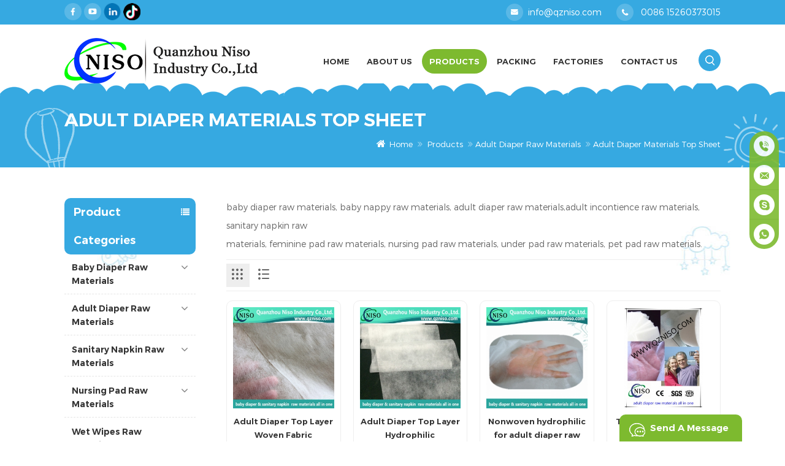

--- FILE ---
content_type: text/html; charset=UTF-8
request_url: https://www.qzniso.com/adult-diaper-materials-top-sheet_c24
body_size: 9883
content:
<!DOCTYPE html PUBLIC "-//W3C//DTD XHTML 1.0 Transitional//EN" "http://www.w3.org/TR/xhtml1/DTD/xhtml1-transitional.dtd">
<html xmlns="http://www.w3.org/1999/xhtml" lang="en">
<head>
<meta http-equiv="X-UA-Compatible" content="IE=edge">
<meta name="viewport" content="width=device-width, initial-scale=1.0, user-scalable=no">
<meta http-equiv="Content-Type" content="text/html; charset=utf-8" />
<meta http-equiv="X-UA-Compatible" content="IE=edge,Chrome=1" />
<meta http-equiv="X-UA-Compatible" content="IE=9" />
<meta http-equiv="Content-Type" content="text/html; charset=utf-8" />
<title>Adult Diaper Materials Top Sheet Wholesale,Adult Diaper Raw Materials Suppliers</title>
<meta name="keywords" content="Adult diaper materials top sheet wholesale,Adult Diaper Raw Materials suppliers" />
<meta name="description" content="Leading Adult Diaper Raw Materials suppliers in China,NISO export best Adult diaper materials top sheet with factory price,get details online." />
<!--    分享显示图片-->
 
<meta property="og:image" content=""/>
<link href="/uploadfile/userimg/f3f2ade9e02b59fd134f15aa0e4823f9.ico" rel="shortcut icon"  />

<link type="text/css" rel="stylesheet" href="/template/css/bootstrap.css">
<link type="text/css" rel="stylesheet" href="/template/css/font-awesome.min.css">
<link type="text/css" rel="stylesheet" href="/template/css/meanmenu.min.css">
<link type="text/css" rel="stylesheet" href="/template/css/animate.css" />
<link type="text/css" rel="stylesheet" href="/template/css/style.css">
    <script type="text/javascript" src="/template/js/jquery-1.8.3.js"></script>
<script language="javascript" src="/js/jquery.validate.min.js"></script>
<script language="javascript" src="/js/jquery.blockUI.js"></script>
<script type="text/javascript" src="/js/front/common.js"></script> 
<script type="text/javascript" src="/js/jcarousellite_1.0.1.pack.js"></script>  
<script type="text/javascript" src="/template/js/bootstrap.min.js"></script>
<script type="text/javascript" src="/template/js/demo.js"></script>
<script type="text/javascript" src="/template/js/jquery.velocity.min.js"></script>
<script type="text/javascript" src="/template/js/mainscript.js"></script>
<script type="text/javascript" src="/template/js/slick.js"></script>
<script type="text/javascript" src="/template/js/bootstrap-touch-slider.js"></script>

<!--[if ie9]
<script src="/template/js/html5shiv.min.js"></script>
<script src="/template/js/respond.min.js"></script>
-->

<!--[if IE 8]>
    <script src="https://oss.maxcdn.com/libs/html5shiv/3.7.0/html5shiv.js"></script>
    <script src="https://oss.maxcdn.com/libs/respond.js/1.3.0/respond.min.js"></script>
<![endif]-->
<meta name="msvalidate.01" content="88396D79FDDB97420B2EC33E931A9005" />
<meta name="google-site-verification" content="t6TjNvAN-2I1ZCAWaCdcNu8jdDFr7FTAEH554TcFh4o" />
<!-- Google Tag Manager -->
<noscript><iframe src="//www.googletagmanager.com/ns.html?id=GTM-TK4439"
height="0" width="0" style="display:none;visibility:hidden"></iframe></noscript>
<script>(function(w,d,s,l,i){w[l]=w[l]||[];w[l].push({'gtm.start':
new Date().getTime(),event:'gtm.js'});var f=d.getElementsByTagName(s)[0],
j=d.createElement(s),dl=l!='dataLayer'?'&l='+l:'';j.async=true;j.src=
'//www.googletagmanager.com/gtm.js?id='+i+dl;f.parentNode.insertBefore(j,f);
})(window,document,'script','dataLayer','GTM-TK4439');</script>
<!-- End Google Tag Manager -->    </head> 
<body>
             
    <div class="top_section">
	<div class="container">
		<div class="header_sns">
			<a href="https://www.facebook.com/profile.php?id=100069697524212" target="_blank" rel="nofollow" class="sns_f"><img src="/uploadfile/friendlink/94629fab6da62e23a80b42604786a23a.png" alt="Facebook" /></a>
			<a href="https://www.youtube.com/@QuanzhouNISOIndustrialCo.Ltd./featured" target="_blank" rel="nofollow" class="sns_t"><img src="/uploadfile/friendlink/158532420e4a1192d884f9971e72fd87.png" alt="Youtube" /></a>
			<a href="https://www.linkedin.com/in/iris-huang-344bbb287/recent-activity/all/" target="_blank" rel="nofollow" class="sns_y"><img src="/uploadfile/friendlink/b7daea3baf6256671c606533af30d118.png" alt="LinkedIn" /></a>
			<a href="https://www.tiktok.com/@qznisoindustry?lang=zh-Hans" target="_blank" rel="nofollow" class="sns_b"><img src="/uploadfile/friendlink/6e5eebd258cb462e9b78195d40a63173.png" alt="tiktok" /></a>
		</div>
		<div class="top_r">
			<div class="con">
                                        
				<div class="email"><a  rel="nofollow" href="mailto:info@qzniso.com">info@qzniso.com</a></div>
                                  
				<div class="tel"><a rel="nofollow" href="Tel:0086 15260373015">0086 15260373015</a></div>
                                   
			</div>
		</div>
	</div>
</div>
<!--header_section-->
<header class="large">
	<div class="search_box">
		<div class="top-search clearfix">
			<div class="input-group">
				<em>what are you looking for?</em>
				<div class="header_search clearfix">
					<input name="search_keyword" onkeydown="javascript:enterIn(event);" type="text" class="form-control" value="Search..." onfocus="if(this.value=='Search...'){this.value='';}" onblur="if(this.value==''){this.value='Search...';}" placeholder="Search...">
					<input type="submit" class="search_btn btn_search1" value="">
				</div>
				<span class="input-group-addon close-search"><i class="fa fa-times"></i></span>
			</div>
		</div>
	</div>
<div class="header clearfix">
	<div class="container">
                <a id="logo" href="/" title="Quanzhou Niso Industry Co.,Ltd"><img alt="Quanzhou Niso Industry Co.,Ltd" src="/template/images/logo.png" /></a>
            
    	 
		<div class="mainmenu-area bg-color-2">
			<div class="mainmenu-left visible-lg visible-md">
				<div class="mainmenu">
					<nav>
						<ul class="clearfix">
							<li><a href='/'>Home</a></li>
							                                                          <li><a href="/about-us_d1">About Us</a>
                                                                                                                          </li>
                                                         
                                                         <li class="product_vmegamenu active"><a href="/products">Products</a>
                                                                <ul class="clearfix">
                                                                        <li class="container">
                                                                                <ul class="nav_list clearfix">
                                                                                      
                                                                                        <li class="col-sm-2">
                                                                                                <div class="top">
                                                                                                       <a href="/baby-diaper-raw-materials_c1" class="title">Baby Diaper Raw Materials</a>
                                                                                                </div>
                                                                                                   
                                                                                        </li>
                                                                                      
                                                                                        <li class="col-sm-2">
                                                                                                <div class="top">
                                                                                                       <a href="/adult-diaper-raw-materials_c3" class="title">Adult Diaper Raw Materials</a>
                                                                                                </div>
                                                                                                   
                                                                                        </li>
                                                                                      
                                                                                        <li class="col-sm-2">
                                                                                                <div class="top">
                                                                                                       <a href="/sanitary-napkin-raw-materials_c2" class="title">Sanitary Napkin Raw Materials</a>
                                                                                                </div>
                                                                                                   
                                                                                        </li>
                                                                                      
                                                                                        <li class="col-sm-2">
                                                                                                <div class="top">
                                                                                                       <a href="/nursing-pad-raw-materials_c4" class="title">Nursing Pad Raw Materials</a>
                                                                                                </div>
                                                                                                   
                                                                                        </li>
                                                                                      
                                                                                        <li class="col-sm-2">
                                                                                                <div class="top">
                                                                                                       <a href="/wet-wipes-raw-materials_c65" class="title">Wet Wipes Raw Materials</a>
                                                                                                </div>
                                                                                                   
                                                                                        </li>
                                                                                      
                                                                                        <li class="col-sm-2">
                                                                                                <div class="top">
                                                                                                       <a href="/baby-diaper-machine_c52" class="title">Baby Diaper Machine</a>
                                                                                                </div>
                                                                                                   
                                                                                        </li>
                                                                                      
                                                                                        <li class="col-sm-2">
                                                                                                <div class="top">
                                                                                                       <a href="/sanitary-napkin-machine_c54" class="title">Sanitary Napkin Machine</a>
                                                                                                </div>
                                                                                                   
                                                                                        </li>
                                                                                      
                                                                                        <li class="col-sm-2">
                                                                                                <div class="top">
                                                                                                       <a href="/adult-diaper-machine_c53" class="title">Adult Diaper Machine</a>
                                                                                                </div>
                                                                                                   
                                                                                        </li>
                                                                                      
                                                                                        <li class="col-sm-2">
                                                                                                <div class="top">
                                                                                                       <a href="/under-pad-machine_c55" class="title">Under Pad Machine</a>
                                                                                                </div>
                                                                                                   
                                                                                        </li>
                                                                                      
                                                                                </ul>
                                                                        </li>
                                                                 </ul>
                                                        </li>	
							                                                          <li><a href="/packing_d3">Packing</a>
                                                                                                                        </li>
                                                         
							                                                          <li><a href="/factories_d4">Factories</a>
                                                                                                                        </li>
                                                         
							                                                          <li><a href="/contact-us_d2">Contact Us</a>
                                                                                                                        </li>
                                                         
						</ul>
					</nav>
				</div>
			</div>
            <div class="attr-nav">
				<a aria-label="search" class="search" rel="nofollow" href="#"></a>
			</div>
		</div>
	</div>
	<div class="wrapper">
		<nav id="main-nav">
			<ul class="first-nav">
				<li><a href="/">Home</a></li>
			</ul>
			<ul class="second-nav">
				                                            <li><a href="/about-us_d1">About Us</a>
                                                                                            </li>
                                                                                        <li><a href="/products">Products</a>
                                               <ul class="nav_child">
                                                                                                                <li><a href="/baby-diaper-raw-materials_c1">Baby Diaper Raw Materials</a>
                                                          
                                                            <ul>
                                                                        
                                                                <li><a href="/baby-diaper-materials-fluff-pulp_c9">Baby diaper materials fluff pulp</a></li>
                                                                        
                                                                <li><a href="/baby-diaper-materials-sap_c10">Baby diaper materials SAP</a></li>
                                                                        
                                                                <li><a href="/baby-diaper-materials-top-sheet_c11">Baby diaper materials top sheet</a></li>
                                                                        
                                                                <li><a href="/baby-diaper-materials-leg-cuff_c12">Baby diaper materials leg cuff</a></li>
                                                                        
                                                                <li><a href="/baby-diaper-materials-adl_c13">Baby diaper materials ADL</a></li>
                                                                        
                                                                <li><a href="/baby-diaper-materials-tissue-paper_c14">Baby diaper materials tissue paper</a></li>
                                                                        
                                                                <li><a href="/baby-diaper-materials-back-sheet_c15">Baby diaper materials back sheet</a></li>
                                                                        
                                                                <li><a href="/baby-diaper-materials-frontal-tape_c16">Baby diaper materials frontal tape</a></li>
                                                                        
                                                                <li><a href="/baby-diaper-materials-side-tape_c17">Baby diaper materials side tape</a></li>
                                                                        
                                                                <li><a href="/baby-diaper-materials-waist-band_c18">Baby diaper materials waist Band</a></li>
                                                                        
                                                                <li><a href="/baby-diaper-materials-spandex_c19">Baby diaper materials spandex</a></li>
                                                                        
                                                                <li><a href="/baby-diaper-materials-hot-melt-glue_c20">Baby diaper materials hot melt glue</a></li>
                                                                                                                            </ul>
                                                            
                                                        </li>
                                                                                                                <li><a href="/adult-diaper-raw-materials_c3">Adult Diaper Raw Materials</a>
                                                          
                                                            <ul>
                                                                        
                                                                <li><a href="/adult-diaper-materials-fluff-pulp_c22">Adult diaper materials fluff pulp</a></li>
                                                                        
                                                                <li><a href="/adult-diaper-materials-sap_c23">Adult diaper materials SAP</a></li>
                                                                        
                                                                <li><a href="/adult-diaper-materials-top-sheet_c24">Adult diaper materials top sheet</a></li>
                                                                        
                                                                <li><a href="/adult-diaper-materials-leg-cuff_c25">Adult diaper materials leg cuff</a></li>
                                                                        
                                                                <li><a href="/adult-diaper-materials-adl_c26">Adult diaper materials ADL</a></li>
                                                                        
                                                                <li><a href="/adult-diaper-materials-tissue-paper_c27">Adult diaper materials tissue paper</a></li>
                                                                        
                                                                <li><a href="/adult-diaper-materials-back-sheet_c28">Adult diaper materials back sheet</a></li>
                                                                        
                                                                <li><a href="/adult-diaper-materials-frontal-tape_c29">Adult diaper materials frontal tape</a></li>
                                                                        
                                                                <li><a href="/adult-diaper-materials-side-tape_c33">Adult diaper materials side tape</a></li>
                                                                        
                                                                <li><a href="/adult-diaper-materials-waist-band_c31">Adult diaper materials waist Band</a></li>
                                                                        
                                                                <li><a href="/adult-diaper-materials-spandex_c34">Adult diaper materials spandex</a></li>
                                                                        
                                                                <li><a href="/adult-diaper-materials-hot-melt-glue_c35">Adult diaper materials hot melt glue</a></li>
                                                                                                                            </ul>
                                                            
                                                        </li>
                                                                                                                <li><a href="/sanitary-napkin-raw-materials_c2">Sanitary Napkin Raw Materials</a>
                                                          
                                                            <ul>
                                                                        
                                                                <li><a href="/feminine-raw-materials-fluff-pulp_c21">Feminine raw materials fluff pulp</a></li>
                                                                        
                                                                <li><a href="/feminine-raw-materials-sap_c36">Feminine raw materials  SAP</a></li>
                                                                        
                                                                <li><a href="/feminine-raw-materials-top-sheet_c37">Feminine raw materials top sheet</a></li>
                                                                        
                                                                <li><a href="/feminine-raw-materials-leg-cuff_c38">Feminine raw materials leg cuff</a></li>
                                                                        
                                                                <li><a href="/feminine-raw-materials-adl_c39">Feminine raw materials ADL</a></li>
                                                                        
                                                                <li><a href="/feminine-raw-materials-air-laid-paper_c40">Feminine raw materials air-laid paper</a></li>
                                                                        
                                                                <li><a href="/feminine-raw-materials-sap-paper_c41">Feminine raw materials SAP paper</a></li>
                                                                        
                                                                <li><a href="/feminine-raw-materials-pe-film_c42">Feminine raw materials PE film</a></li>
                                                                        
                                                                <li><a href="/feminine-raw-materials-packing-film_c43">Feminine raw materials packing film</a></li>
                                                                        
                                                                <li><a href="/feminine-raw-materials-release-paper_c44">Feminine raw materials release paper</a></li>
                                                                        
                                                                <li><a href="/feminine-raw-materials-hot-melt-glue_c45">Feminine raw materials hot melt glue</a></li>
                                                                        
                                                                <li><a href="/feminine-raw-materials-easy-tape_c51">Feminine raw materials easy tape</a></li>
                                                                                                                            </ul>
                                                            
                                                        </li>
                                                                                                                <li><a href="/nursing-pad-raw-materials_c4">Nursing Pad Raw Materials</a>
                                                          
                                                            <ul>
                                                                        
                                                                <li><a href="/nursing-pad-raw-materials-fluff-pulp_c46">Nursing pad raw materials fluff pulp</a></li>
                                                                        
                                                                <li><a href="/nursing-pad-raw-materials-sap_c47">Nursing pad raw materials SAP</a></li>
                                                                        
                                                                <li><a href="/nursing-pad-raw-materials-top-sheet_c50">Nursing pad raw materials top sheet</a></li>
                                                                        
                                                                <li><a href="/nursing-pad-raw-materials-tissue-paper_c48">Nursing pad raw materials tissue paper</a></li>
                                                                        
                                                                <li><a href="/nursing-pad-raw-materials-pe-film_c49">Nursing pad raw materials PE film</a></li>
                                                                                                                            </ul>
                                                            
                                                        </li>
                                                                                                                <li><a href="/wet-wipes-raw-materials_c65">Wet Wipes Raw Materials</a>
                                                            
                                                        </li>
                                                                                                                <li><a href="/baby-diaper-machine_c52">Baby Diaper Machine</a>
                                                            
                                                        </li>
                                                                                                                <li><a href="/sanitary-napkin-machine_c54">Sanitary Napkin Machine</a>
                                                            
                                                        </li>
                                                                                                                <li><a href="/adult-diaper-machine_c53">Adult Diaper Machine</a>
                                                            
                                                        </li>
                                                                                                                <li><a href="/under-pad-machine_c55">Under Pad Machine</a>
                                                            
                                                        </li>
                                                                                                        </ul>
                                            </li>
				                                            <li><a href="/packing_d3">Packing</a>
                                                                                            </li>
                                            				                                            <li><a href="/factories_d4">Factories</a>
                                                                                            </li>
                                            				                                            <li><a href="/contact-us_d2">Contact Us</a>
                                                                                            </li>
                                            			</ul>

		</nav>
		<a class="toggle">
			<span></span>
			<span></span>
			<span></span>
		</a>
	</div>
</div>
</header>
<div class="height"></div>
  
<div class="n_banner">
                               
</div>
 
  <div class="mbx_section">
	<div class="container">
		<div class="n_title">Adult diaper materials top sheet</div>
		<div class="mbx"><a href="/"><i class="fa fa-home"></i>Home</a>
                    <i class="fa fa-angle-double-right"></i>
                    <a href="/products">Products</a>
                                                                                                  <i class="fa fa-angle-double-right"></i><a href="/adult-diaper-raw-materials_c3">Adult Diaper Raw Materials</a>
                                                                          <i class="fa fa-angle-double-right"></i><a href="/adult-diaper-materials-top-sheet_c24"><h2>Adult diaper materials top sheet</h2></a>
                                        </div>
	</div>
</div>
<div class="n_main">
	<div class="container">
	<div class="n_left">
		<div class="modules">
			<section class="block left_nav">
			  <h4 class="nav_h4">Product Categories</h4>
				  <div class="toggle_content clearfix">
					  <ul class="mtree">
                                                 
                                                <li class="clearfix"><span></span><a href="/baby-diaper-raw-materials_c1">Baby Diaper Raw Materials</a>
                                                     
                                                    <ul>
                                                            

                                                        <li class="clearfix"><span></span><a href="/baby-diaper-materials-fluff-pulp_c9">Baby diaper materials fluff pulp</a>
                                                          
                                                        </li> 
                                                                  

                                                        <li class="clearfix"><span></span><a href="/baby-diaper-materials-sap_c10">Baby diaper materials SAP</a>
                                                          
                                                        </li> 
                                                                  

                                                        <li class="clearfix"><span></span><a href="/baby-diaper-materials-top-sheet_c11">Baby diaper materials top sheet</a>
                                                          
                                                        </li> 
                                                                  

                                                        <li class="clearfix"><span></span><a href="/baby-diaper-materials-leg-cuff_c12">Baby diaper materials leg cuff</a>
                                                          
                                                        </li> 
                                                                  

                                                        <li class="clearfix"><span></span><a href="/baby-diaper-materials-adl_c13">Baby diaper materials ADL</a>
                                                          
                                                        </li> 
                                                                  

                                                        <li class="clearfix"><span></span><a href="/baby-diaper-materials-tissue-paper_c14">Baby diaper materials tissue paper</a>
                                                          
                                                        </li> 
                                                                  

                                                        <li class="clearfix"><span></span><a href="/baby-diaper-materials-back-sheet_c15">Baby diaper materials back sheet</a>
                                                          
                                                        </li> 
                                                                  

                                                        <li class="clearfix"><span></span><a href="/baby-diaper-materials-frontal-tape_c16">Baby diaper materials frontal tape</a>
                                                          
                                                        </li> 
                                                                  

                                                        <li class="clearfix"><span></span><a href="/baby-diaper-materials-side-tape_c17">Baby diaper materials side tape</a>
                                                          
                                                        </li> 
                                                                  

                                                        <li class="clearfix"><span></span><a href="/baby-diaper-materials-waist-band_c18">Baby diaper materials waist Band</a>
                                                          
                                                        </li> 
                                                                  

                                                        <li class="clearfix"><span></span><a href="/baby-diaper-materials-spandex_c19">Baby diaper materials spandex</a>
                                                          
                                                        </li> 
                                                                  

                                                        <li class="clearfix"><span></span><a href="/baby-diaper-materials-hot-melt-glue_c20">Baby diaper materials hot melt glue</a>
                                                          
                                                        </li> 
                                                            
                                                         </ul>
                                                       
                                                </li>               
                                                
                                                <li class="clearfix"><span></span><a href="/adult-diaper-raw-materials_c3">Adult Diaper Raw Materials</a>
                                                     
                                                    <ul>
                                                            

                                                        <li class="clearfix"><span></span><a href="/adult-diaper-materials-fluff-pulp_c22">Adult diaper materials fluff pulp</a>
                                                          
                                                        </li> 
                                                                  

                                                        <li class="clearfix"><span></span><a href="/adult-diaper-materials-sap_c23">Adult diaper materials SAP</a>
                                                          
                                                        </li> 
                                                                  

                                                        <li class="clearfix"><span></span><a href="/adult-diaper-materials-top-sheet_c24">Adult diaper materials top sheet</a>
                                                          
                                                        </li> 
                                                                  

                                                        <li class="clearfix"><span></span><a href="/adult-diaper-materials-leg-cuff_c25">Adult diaper materials leg cuff</a>
                                                          
                                                        </li> 
                                                                  

                                                        <li class="clearfix"><span></span><a href="/adult-diaper-materials-adl_c26">Adult diaper materials ADL</a>
                                                          
                                                        </li> 
                                                                  

                                                        <li class="clearfix"><span></span><a href="/adult-diaper-materials-tissue-paper_c27">Adult diaper materials tissue paper</a>
                                                          
                                                        </li> 
                                                                  

                                                        <li class="clearfix"><span></span><a href="/adult-diaper-materials-back-sheet_c28">Adult diaper materials back sheet</a>
                                                          
                                                        </li> 
                                                                  

                                                        <li class="clearfix"><span></span><a href="/adult-diaper-materials-frontal-tape_c29">Adult diaper materials frontal tape</a>
                                                          
                                                        </li> 
                                                                  

                                                        <li class="clearfix"><span></span><a href="/adult-diaper-materials-side-tape_c33">Adult diaper materials side tape</a>
                                                          
                                                        </li> 
                                                                  

                                                        <li class="clearfix"><span></span><a href="/adult-diaper-materials-waist-band_c31">Adult diaper materials waist Band</a>
                                                          
                                                        </li> 
                                                                  

                                                        <li class="clearfix"><span></span><a href="/adult-diaper-materials-spandex_c34">Adult diaper materials spandex</a>
                                                          
                                                        </li> 
                                                                  

                                                        <li class="clearfix"><span></span><a href="/adult-diaper-materials-hot-melt-glue_c35">Adult diaper materials hot melt glue</a>
                                                          
                                                        </li> 
                                                            
                                                         </ul>
                                                       
                                                </li>               
                                                
                                                <li class="clearfix"><span></span><a href="/sanitary-napkin-raw-materials_c2">Sanitary Napkin Raw Materials</a>
                                                     
                                                    <ul>
                                                            

                                                        <li class="clearfix"><span></span><a href="/feminine-raw-materials-fluff-pulp_c21">Feminine raw materials fluff pulp</a>
                                                          
                                                        </li> 
                                                                  

                                                        <li class="clearfix"><span></span><a href="/feminine-raw-materials-sap_c36">Feminine raw materials SAP</a>
                                                          
                                                        </li> 
                                                                  

                                                        <li class="clearfix"><span></span><a href="/feminine-raw-materials-top-sheet_c37">Feminine raw materials top sheet</a>
                                                          
                                                        </li> 
                                                                  

                                                        <li class="clearfix"><span></span><a href="/feminine-raw-materials-leg-cuff_c38">Feminine raw materials leg cuff</a>
                                                          
                                                        </li> 
                                                                  

                                                        <li class="clearfix"><span></span><a href="/feminine-raw-materials-adl_c39">Feminine raw materials ADL</a>
                                                          
                                                        </li> 
                                                                  

                                                        <li class="clearfix"><span></span><a href="/feminine-raw-materials-air-laid-paper_c40">Feminine raw materials air-laid paper</a>
                                                          
                                                        </li> 
                                                                  

                                                        <li class="clearfix"><span></span><a href="/feminine-raw-materials-sap-paper_c41">Feminine raw materials SAP paper</a>
                                                          
                                                        </li> 
                                                                  

                                                        <li class="clearfix"><span></span><a href="/feminine-raw-materials-pe-film_c42">Feminine raw materials PE film</a>
                                                          
                                                        </li> 
                                                                  

                                                        <li class="clearfix"><span></span><a href="/feminine-raw-materials-packing-film_c43">Feminine raw materials packing film</a>
                                                          
                                                        </li> 
                                                                  

                                                        <li class="clearfix"><span></span><a href="/feminine-raw-materials-release-paper_c44">Feminine raw materials release paper</a>
                                                          
                                                        </li> 
                                                                  

                                                        <li class="clearfix"><span></span><a href="/feminine-raw-materials-hot-melt-glue_c45">Feminine raw materials hot melt glue</a>
                                                          
                                                        </li> 
                                                                  

                                                        <li class="clearfix"><span></span><a href="/feminine-raw-materials-easy-tape_c51">Feminine raw materials easy tape</a>
                                                          
                                                        </li> 
                                                            
                                                         </ul>
                                                       
                                                </li>               
                                                
                                                <li class="clearfix"><span></span><a href="/nursing-pad-raw-materials_c4">Nursing Pad Raw Materials</a>
                                                     
                                                    <ul>
                                                            

                                                        <li class="clearfix"><span></span><a href="/nursing-pad-raw-materials-fluff-pulp_c46">Nursing pad raw materials fluff pulp</a>
                                                          
                                                        </li> 
                                                                  

                                                        <li class="clearfix"><span></span><a href="/nursing-pad-raw-materials-sap_c47">Nursing pad raw materials SAP</a>
                                                          
                                                        </li> 
                                                                  

                                                        <li class="clearfix"><span></span><a href="/nursing-pad-raw-materials-top-sheet_c50">Nursing pad raw materials top sheet</a>
                                                          
                                                        </li> 
                                                                  

                                                        <li class="clearfix"><span></span><a href="/nursing-pad-raw-materials-tissue-paper_c48">Nursing pad raw materials tissue paper</a>
                                                          
                                                        </li> 
                                                                  

                                                        <li class="clearfix"><span></span><a href="/nursing-pad-raw-materials-pe-film_c49">Nursing pad raw materials PE film</a>
                                                          
                                                        </li> 
                                                            
                                                         </ul>
                                                       
                                                </li>               
                                                
                                                <li class="clearfix"><span></span><a href="/wet-wipes-raw-materials_c65">Wet Wipes Raw Materials</a>
                                                       
                                                </li>               
                                                
                                                <li class="clearfix"><span></span><a href="/baby-diaper-machine_c52">Baby Diaper Machine</a>
                                                       
                                                </li>               
                                                
                                                <li class="clearfix"><span></span><a href="/sanitary-napkin-machine_c54">Sanitary Napkin Machine</a>
                                                       
                                                </li>               
                                                
                                                <li class="clearfix"><span></span><a href="/adult-diaper-machine_c53">Adult Diaper Machine</a>
                                                       
                                                </li>               
                                                
                                                <li class="clearfix"><span></span><a href="/under-pad-machine_c55">Under Pad Machine</a>
                                                       
                                                </li>               
                                                
						 
					</ul>
				</div>
			  <script type="text/javascript" src="/template/js/mtree.js"></script>
		  </section>
		  <section class="block hot_left">
			<h4 class="left_h4">New Products</h4>
				<div class="toggle_content clearfix">
					<ul>
                                             
                                            <li>
                                            <div class="li clearfix">
                                             <div class="img"><a class="light_box" href="/raw-material-hydrophobic-nonwoven-fabric-for-hygiene-products_p28.html"><img id="product_detail_img"  alt="Nonwoven fabric for leg cuff of baby diaper" src="/uploadfile/202511/26/2bc3f17f10c558a88ffa1b60af9a59b9_medium.jpg" /></a></div>
                                             <div class="h4"><a href="/raw-material-hydrophobic-nonwoven-fabric-for-hygiene-products_p28.html">Raw Material Hydrophobic Nonwoven Fabric for Hygiene Products</a> </div>
                                               <a rel="nofollow" href="/raw-material-hydrophobic-nonwoven-fabric-for-hygiene-products_p28.html" class="more">Read More<i class="fa fa-angle-right"></i></a>
                                             </div>
                                             </li>
                                            
                                            <li>
                                            <div class="li clearfix">
                                             <div class="img"><a class="light_box" href="/raw-material-frontal-tape-of-baby-diaper_p57.html"><img id="product_detail_img"  alt="Frotal tape for baby diaper" src="/uploadfile/202511/25/a060402c5783c5c30140084174e043cf_medium.jpg" /></a></div>
                                             <div class="h4"><a href="/raw-material-frontal-tape-of-baby-diaper_p57.html">Raw Material Frontal Tape of Baby Diaper</a> </div>
                                               <a rel="nofollow" href="/raw-material-frontal-tape-of-baby-diaper_p57.html" class="more">Read More<i class="fa fa-angle-right"></i></a>
                                             </div>
                                             </li>
                                            
                                            <li>
                                            <div class="li clearfix">
                                             <div class="img"><a class="light_box" href="/breathable-pe-film-backsheet-film-for-diaper-sanitary-napkin-raw-material_p1228.html"><img id="product_detail_img"  alt="PE Film" src="/uploadfile/202511/26/45469eb4edcc165fdcf8f9e51b064d44_medium.jpg" /></a></div>
                                             <div class="h4"><a href="/breathable-pe-film-backsheet-film-for-diaper-sanitary-napkin-raw-material_p1228.html">Breathable PE Film Backsheet Film for Diaper Sanitary Napkin Raw Material</a> </div>
                                               <a rel="nofollow" href="/breathable-pe-film-backsheet-film-for-diaper-sanitary-napkin-raw-material_p1228.html" class="more">Read More<i class="fa fa-angle-right"></i></a>
                                             </div>
                                             </li>
                                            
                                            <li>
                                            <div class="li clearfix">
                                             <div class="img"><a class="light_box" href="/baby-diaper-raw-materials-frontal-tape-from-china_p416.html"><img id="product_detail_img"  alt="raw materials frontal tape" src="/uploadfile/202511/27/188a93c4dee79afac93cd8e402b7cf4f_medium.jpg" /></a></div>
                                             <div class="h4"><a href="/baby-diaper-raw-materials-frontal-tape-from-china_p416.html">Baby Diaper Raw Materials Frontal Tape from China</a> </div>
                                               <a rel="nofollow" href="/baby-diaper-raw-materials-frontal-tape-from-china_p416.html" class="more">Read More<i class="fa fa-angle-right"></i></a>
                                             </div>
                                             </li>
                                             
					   
				  </ul>
				</div>
			 </section>
		</div>
	</div>	<div class="n_right">
		<div class="products">
			<div class="products_m clearfix">baby diaper raw materials, baby nappy raw materials, adult diaper raw materials,adult incontience raw materials, sanitary napkin raw&nbsp;<br />
materials, feminine pad raw materials, nursing pad raw materials, under pad raw materials, pet pad raw materials.</div>
			<div class="main">
				<div id="cbp-vm" class="cbp-vm-switcher cbp-vm-view-grid">
					<div class="cbp-vm-options clearfix">
						<a href="#" class="cbp-vm-icon cbp-vm-grid  cbp-vm-selected" data-view="cbp-vm-view-grid"></a>
						<a href="#" class="cbp-vm-icon cbp-vm-list" data-view="cbp-vm-view-list"></a>
					</div>
					  <ul>
						  
                                              						  <li>
							  <div class="li">
								  <div class="i_pro_img cbp-vm-image">
									<div class="img"><a href="/adult-diaper-top-layer-woven-fabric_p436.html"><img id="product_detail_img"  alt="woven fabric" src="/uploadfile/201510/28/109ec71cf9449ef6ba252fbdb68b40fe_small.jpg" /></a></div>
								  </div>
								  <div class="h4"><a href="/adult-diaper-top-layer-woven-fabric_p436.html">Adult Diaper Top Layer Woven Fabric</a></div>
								  <div class="cbp-vm-details">Woven fabric&nbsp;is used for the topsheet of baby diabper,adult diaper,,&nbsp;adult incontience, nursing pad, pet pad, sanitary napkin, sanitary pad, feminine pad,feminine hygien products.


</div>
								                                                                    								  <p class="tags_ul">
									  <span><i class="fa fa-tags"></i>Tags : </span>
									                                                                                <a href="/woven-fabric_sp">Woven Fabric</a>
                                                                                                                                                        <a href="/woven-fabric-top-layer_sp"> Woven Fabric Top Layer</a>
                                                                                                                                                        <a href="/adult-diaper-raw-materials-woven-fabric_sp"> Adult Diaper Raw Materials Woven Fabric</a>
                                                                          								  </p>
								  								  <div class="i_more more_1 more_line"><a rel="nofollow" href="/adult-diaper-top-layer-woven-fabric_p436.html">Read More</a>
                                                                    <svg class="dashed_b"><rect x="5px" y="5px" rx="18px" ry="18px" width="calc(100% - 10px)" height="34"></rect></svg>
                                                                  </div>
							  </div>
						  </li>
												  <li>
							  <div class="li">
								  <div class="i_pro_img cbp-vm-image">
									<div class="img"><a href="/adult-diaper-top-layer-hydrophilic-spunbonded-nonwoven-fabric_p277.html"><img id="product_detail_img"  alt="Nonwoven fabric" src="/uploadfile/201509/10/28006645d49e2d36ae8cc3b64d49e6d7_small.jpg" /></a></div>
								  </div>
								  <div class="h4"><a href="/adult-diaper-top-layer-hydrophilic-spunbonded-nonwoven-fabric_p277.html">Adult Diaper Top Layer Hydrophilic Spunbonded Nonwoven Fabric</a></div>
								  <div class="cbp-vm-details">Diaper Top Layer Nonwoven fabric&nbsp;is used for the topsheet of baby diabper,adult diaper,,&nbsp;adult incontience, nursing pad, pet pad, sanitary napkin, sanitary pad, feminine pad,feminine hygien products.


</div>
								                                                                    								  <p class="tags_ul">
									  <span><i class="fa fa-tags"></i>Tags : </span>
									                                                                                <a href="/diaper-top-layer-nonwoven-fabric_sp">Diaper Top Layer  Nonwoven fabric </a>
                                                                                                                                                        <a href="/hydrophilic-nonwoven-fabric_sp">Hydrophilic Nonwoven Fabric </a>
                                                                                                                                                        <a href="/nonwoven-fabric_sp"> Nonwoven Fabric</a>
                                                                          								  </p>
								  								  <div class="i_more more_1 more_line"><a rel="nofollow" href="/adult-diaper-top-layer-hydrophilic-spunbonded-nonwoven-fabric_p277.html">Read More</a>
                                                                    <svg class="dashed_b"><rect x="5px" y="5px" rx="18px" ry="18px" width="calc(100% - 10px)" height="34"></rect></svg>
                                                                  </div>
							  </div>
						  </li>
												  <li>
							  <div class="li">
								  <div class="i_pro_img cbp-vm-image">
									<div class="img"><a href="/nonwoven-hydrophilic-for-adult-diaper-raw-materials-with-sgs_p372.html"><img id="product_detail_img"  alt="hydrophilic for adult diaper raw materials" src="/uploadfile/201510/13/d36e9cc497769d0c653f75d4de0bbe92_small.jpg" /></a></div>
								  </div>
								  <div class="h4"><a href="/nonwoven-hydrophilic-for-adult-diaper-raw-materials-with-sgs_p372.html">Nonwoven hydrophilic for adult diaper raw materials with SGS</a></div>
								  <div class="cbp-vm-details">Thermal bond Hydrophilic Nonwoven for adult diaper top sheet
&nbsp;
 1.Hot air non woven&nbsp; used as topsheet of sanitary napkin and disposable diaper.
2.Hydrophilic thermo bonded non-woven for hygenic products,such as&nbsp; sanitary napkin and diaper(topsheet)
3.The thermo bonded non-woven fabric can be used in various disposable sanitary products(sanitary napkins,baby diaper,adult diaper,plany liner ,ect).
&nbsp;
</div>
								                                                                    								  <p class="tags_ul">
									  <span><i class="fa fa-tags"></i>Tags : </span>
									                                                                                <a href="/hydrophilic-for-adult-diaper-raw-materials_sp">hydrophilic for adult diaper raw materials</a>
                                                                                                                                                        <a href="/nonwoven-fabric-for-adult-diaper-top-sheet_sp">Nonwoven Fabric for adult  Diaper Top Sheet</a>
                                                                                                                                                        <a href="/adult-dia-er-raw-materials_sp">adult dia[er raw materials</a>
                                                                          								  </p>
								  								  <div class="i_more more_1 more_line"><a rel="nofollow" href="/nonwoven-hydrophilic-for-adult-diaper-raw-materials-with-sgs_p372.html">Read More</a>
                                                                    <svg class="dashed_b"><rect x="5px" y="5px" rx="18px" ry="18px" width="calc(100% - 10px)" height="34"></rect></svg>
                                                                  </div>
							  </div>
						  </li>
												  <li>
							  <div class="li">
								  <div class="i_pro_img cbp-vm-image">
									<div class="img"><a href="/top-sheet-hydrophilic-n-w_p104.html"><img id="product_detail_img"  alt="Top sheet hydrophilic N.W for adult diaper" src="/uploadfile/201504/30/5a02bcad93d4252660759fb390dad416_small.jpg" /></a></div>
								  </div>
								  <div class="h4"><a href="/top-sheet-hydrophilic-n-w_p104.html">Top sheet hydrophilic N.W</a></div>
								  <div class="cbp-vm-details">Top sheet hydrophilic non-woven fabric for adult diaper
&nbsp;
 1.Hot air non woven&nbsp; used as topsheet of sanitary napkin and disposable diaper.
2.Hydrophilic thermo bonded non-woven for hygenic products,such as&nbsp; sanitary napkin and diaper(topsheet)
3.The thermo bonded non-woven fabric can be used in various disposable sanitary products(sanitary napkins,baby diaper,adult diaper,plany liner ,ect).
&nbsp;
</div>
								                                                                    								  <p class="tags_ul">
									  <span><i class="fa fa-tags"></i>Tags : </span>
									                                                                                <a href="/china-spunbond-hydrophilic-n-w_sp">China spunbond hydrophilic N.W </a>
                                                                                                                                                        <a href="/thermal-bond-hydrophilic-n-w_sp">Thermal-bond Hydrophilic N.W </a>
                                                                                                                                                        <a href="/air-hydrophilic-n-w-of-top-sheet_sp">Air hydrophilic N.W of top sheet</a>
                                                                          								  </p>
								  								  <div class="i_more more_1 more_line"><a rel="nofollow" href="/top-sheet-hydrophilic-n-w_p104.html">Read More</a>
                                                                    <svg class="dashed_b"><rect x="5px" y="5px" rx="18px" ry="18px" width="calc(100% - 10px)" height="34"></rect></svg>
                                                                  </div>
							  </div>
						  </li>
												  <li>
							  <div class="li">
								  <div class="i_pro_img cbp-vm-image">
									<div class="img"><a href="/hydrophilic-n-w-fabric-for-adult-diapers-raw-materials_p434.html"><img id="product_detail_img"  alt="Hydrophilic N.W. fabric for adult diapers" src="/uploadfile/202507/09/31669f6790d20b938f6327ca6e4447d5_small.jpg" /></a></div>
								  </div>
								  <div class="h4"><a href="/hydrophilic-n-w-fabric-for-adult-diapers-raw-materials_p434.html">Hydrophilic N.W. Fabric for Adult Diapers Raw Materials</a></div>
								  <div class="cbp-vm-details">
	Thermal bond Hydrophilic Nonwoven for adult diaper top sheet


	



	1.Hot air non woven used as topsheet of sanitary napkin and disposable diaper.


	2.Hydrophilic thermo bonded non-woven for hygenic products,such as&nbsp; sanitary napkin and diaper(topsheet)


	3.The thermo bonded non-woven fabric can be used in various disposable sanitary products(sanitary napkins,baby diaper,adult diaper,plany liner ,ect).


	
</div>
								                                                                    								  <p class="tags_ul">
									  <span><i class="fa fa-tags"></i>Tags : </span>
									                                                                                <a href="/hydrophilic-n-w-fabric-for-adult-diapers_sp">Hydrophilic N.W. fabric for adult diapers</a>
                                                                                                                                                        <a href="/hot-sale-hydrophilic-n-w-fabric-for-diaper_sp">Hot Sale Hydrophilic N.W. fabric for diaper</a>
                                                                                                                                                        <a href="/thermal-hydrophilic-n-w-fabric-for-adult-diaper_sp">Thermal Hydrophilic N.W. fabric for adult diaper</a>
                                                                          								  </p>
								  								  <div class="i_more more_1 more_line"><a rel="nofollow" href="/hydrophilic-n-w-fabric-for-adult-diapers-raw-materials_p434.html">Read More</a>
                                                                    <svg class="dashed_b"><rect x="5px" y="5px" rx="18px" ry="18px" width="calc(100% - 10px)" height="34"></rect></svg>
                                                                  </div>
							  </div>
						  </li>
												  <li>
							  <div class="li">
								  <div class="i_pro_img cbp-vm-image">
									<div class="img"><a href="/super-soft-perforated-nonwoven-fabric-for-adult-diaper_p1227.html"><img id="product_detail_img"  alt="Perforated Nonwoven" src="/uploadfile/202310/17/9613b47b0644c7534e065e84e0a5faa0_small.jpg" /></a></div>
								  </div>
								  <div class="h4"><a href="/super-soft-perforated-nonwoven-fabric-for-adult-diaper_p1227.html">Super Soft Perforated Nonwoven Fabric for Adult Diaper</a></div>
								  <div class="cbp-vm-details">Our Perforated&nbsp; Nonwoven Fabric  is very soft and comfortable, mainly used as topsheet of sanitary napkin.</div>
								                                                                    								  <p class="tags_ul">
									  <span><i class="fa fa-tags"></i>Tags : </span>
									                                                                                <a href="/perforated-nonwoven-fabric_sp">Perforated Nonwoven Fabric</a>
                                                                                                                                                        <a href="/perforated-nonwoven-for-adult-diaper_sp">Perforated Nonwoven for Adult Diaper</a>
                                                                                                                                                        <a href="/super-soft-nonwoven-fabric_sp">Super Soft Nonwoven Fabric</a>
                                                                          								  </p>
								  								  <div class="i_more more_1 more_line"><a rel="nofollow" href="/super-soft-perforated-nonwoven-fabric-for-adult-diaper_p1227.html">Read More</a>
                                                                    <svg class="dashed_b"><rect x="5px" y="5px" rx="18px" ry="18px" width="calc(100% - 10px)" height="34"></rect></svg>
                                                                  </div>
							  </div>
						  </li>
												  <li>
							  <div class="li">
								  <div class="i_pro_img cbp-vm-image">
									<div class="img"><a href="/super-absorbency-laminated-nonwoven-fabric-for-adult-diaper_p557.html"><img id="product_detail_img"  alt="Laminated Nonwoven Fabric" src="/uploadfile/201512/15/b6465d511682c20c66a87307b2c187c5_small.jpg" /></a></div>
								  </div>
								  <div class="h4"><a href="/super-absorbency-laminated-nonwoven-fabric-for-adult-diaper_p557.html">Super Absorbency  Laminated Nonwoven Fabric for Adult Diaper</a></div>
								  <div class="cbp-vm-details">Our Laminated &nbsp;Nonwoven Fabric&nbsp;&nbsp;is very soft and comfortable, mainly used as topsheet of sanitary napkin.</div>
								                                                                    								  <p class="tags_ul">
									  <span><i class="fa fa-tags"></i>Tags : </span>
									                                                                                <a href="/laminated-nonwoven-fabric_sp">Laminated Nonwoven Fabric</a>
                                                                                                                                                        <a href="/laminated-nonwoven-for-adult-diaper_sp">Laminated Nonwoven for Adult Diaper</a>
                                                                                                                                                        <a href="/super-absorbency-laminated-nonwoven-fabric_sp">Super Absorbency Laminated Nonwoven Fabric</a>
                                                                          								  </p>
								  								  <div class="i_more more_1 more_line"><a rel="nofollow" href="/super-absorbency-laminated-nonwoven-fabric-for-adult-diaper_p557.html">Read More</a>
                                                                    <svg class="dashed_b"><rect x="5px" y="5px" rx="18px" ry="18px" width="calc(100% - 10px)" height="34"></rect></svg>
                                                                  </div>
							  </div>
						  </li>
												  <li>
							  <div class="li">
								  <div class="i_pro_img cbp-vm-image">
									<div class="img"><a href="/thermal-bond-hydrophilic-non-woven-for-adult-diaper-raw-materials_p220.html"><img id="product_detail_img"  alt="Thermal bond hydrophilic non woven" src="/uploadfile/201507/24/f980e14b208b488ccaf5e2ac3f957822_small.jpg" /></a></div>
								  </div>
								  <div class="h4"><a href="/thermal-bond-hydrophilic-non-woven-for-adult-diaper-raw-materials_p220.html">Thermal Bond Hydrophilic Non Woven for Adult Diaper Raw Materials</a></div>
								  <div class="cbp-vm-details">Thermal bond Hydrophilic Nonwoven for adult diaper top sheet
&nbsp;
 1.Hot air non woven&nbsp; used as topsheet of sanitary napkin and disposable diaper.
2.Hydrophilic thermo bonded non-woven for hygenic products,such as&nbsp; sanitary napkin and diaper(topsheet)
3.The thermo bonded non-woven fabric can be used in various disposable sanitary products(sanitary napkins,baby diaper,adult diaper,plany liner ,ect).
&nbsp;
</div>
								                                                                    								  <p class="tags_ul">
									  <span><i class="fa fa-tags"></i>Tags : </span>
									                                                                                <a href="/hot-sale-thermal-bond-hydrophilic-non-woven_sp">Hot Sale Thermal Bond Hydrophilic Non Woven</a>
                                                                                                                                                        <a href="/hydrophilic-n-w-fabric-for-adult-diaper_sp">Hydrophilic N. W. Fabric for Adult Diaper</a>
                                                                                                                                                        <a href="/thermal-bo-nd-hydrophilic-non-woven-products_sp">Thermal Bo nd Hydrophilic Non Woven Products</a>
                                                                          								  </p>
								  								  <div class="i_more more_1 more_line"><a rel="nofollow" href="/thermal-bond-hydrophilic-non-woven-for-adult-diaper-raw-materials_p220.html">Read More</a>
                                                                    <svg class="dashed_b"><rect x="5px" y="5px" rx="18px" ry="18px" width="calc(100% - 10px)" height="34"></rect></svg>
                                                                  </div>
							  </div>
						  </li>
												  <li>
							  <div class="li">
								  <div class="i_pro_img cbp-vm-image">
									<div class="img"><a href="/hydrophilic-spun-bond-nonwoven-fabric_p164.html"><img id="product_detail_img"  alt="Soft Hydrophilic Spun bond Nonwoven Fabric" src="/uploadfile/201507/09/9c3398aea48971a9c72ba1150927069a_small.jpg" /></a></div>
								  </div>
								  <div class="h4"><a href="/hydrophilic-spun-bond-nonwoven-fabric_p164.html">Hydrophilic Spun bond Nonwoven Fabric</a></div>
								  <div class="cbp-vm-details">Premium soft hydrophilic spun bond nonwoven fabric&nbsp;for Adult Diapers
  High quality&nbsp;soft hydrophilic spun bond nonwoven
fabric&nbsp;is used &nbsp;as the main top sheet in adult diapers.
  hydrophilic spun bond nonwoven&nbsp;fabric&nbsp;is applied to&nbsp;adult&nbsp;diaper raw materials.
  Hot sale&nbsp;hydrophilic spun bond nonwoven&nbsp;fabric&nbsp;has highly water absorbent performance.</div>
								                                                                    								  <p class="tags_ul">
									  <span><i class="fa fa-tags"></i>Tags : </span>
									                                                                                <a href="/hydrophilic-spunbond-nonwoven-fabric_sp"> Hydrophilic Spunbond Nonwoven Fabric</a>
                                                                                                                                                        <a href="/nonwoven-fabric_sp">Nonwoven Fabric </a>
                                                                                                                                                        <a href="/buy-hydrophilic-spunbond-nonwoven-fabric_sp">buy Hydrophilic Spunbond Nonwoven Fabric</a>
                                                                          								  </p>
								  								  <div class="i_more more_1 more_line"><a rel="nofollow" href="/hydrophilic-spun-bond-nonwoven-fabric_p164.html">Read More</a>
                                                                    <svg class="dashed_b"><rect x="5px" y="5px" rx="18px" ry="18px" width="calc(100% - 10px)" height="34"></rect></svg>
                                                                  </div>
							  </div>
						  </li>
												  <li>
							  <div class="li">
								  <div class="i_pro_img cbp-vm-image">
									<div class="img"><a href="/popular-hydrophilic-spun-bond-nonwoven-fabric_p96.html"><img id="product_detail_img"  alt="Soft Hydrophilic Spun bond Nonwoven Fabric" src="/uploadfile/201504/29/2c50287aa47901b178df67cb65b1eddd_small.jpg" /></a></div>
								  </div>
								  <div class="h4"><a href="/popular-hydrophilic-spun-bond-nonwoven-fabric_p96.html">popular Hydrophilic Spun bond Nonwoven Fabric</a></div>
								  <div class="cbp-vm-details">Premium soft hydrophilic spun bond nonwoven fabric&nbsp;for Adult Diapers
  High quality&nbsp;soft hydrophilic spun bond nonwoven
fabric&nbsp;is used &nbsp;as the main top sheet in adult diapers.
  hydrophilic spun bond nonwoven&nbsp;fabric&nbsp;is applied to&nbsp;adult&nbsp;diaper raw materials.
  Hot sale&nbsp;hydrophilic spun bond nonwoven&nbsp;fabric&nbsp;has highly water absorbent performance.</div>
								                                                                    								  <p class="tags_ul">
									  <span><i class="fa fa-tags"></i>Tags : </span>
									                                                                                <a href="/soft-hydrophilic-spunbond-nonwoven-fabric_sp">Soft Hydrophilic Spunbond Nonwoven Fabric</a>
                                                                                                                                                        <a href="/nonwoven-fabric-suppliers-in-china_sp">Nonwoven Fabric Suppliers in China </a>
                                                                                                                                                        <a href="/hydrophilic-spunbond-nonwoven-fabric-suppliers_sp">Hydrophilic Spunbond Nonwoven Fabric Suppliers</a>
                                                                          								  </p>
								  								  <div class="i_more more_1 more_line"><a rel="nofollow" href="/popular-hydrophilic-spun-bond-nonwoven-fabric_p96.html">Read More</a>
                                                                    <svg class="dashed_b"><rect x="5px" y="5px" rx="18px" ry="18px" width="calc(100% - 10px)" height="34"></rect></svg>
                                                                  </div>
							  </div>
						  </li>
												  <li>
							  <div class="li">
								  <div class="i_pro_img cbp-vm-image">
									<div class="img"><a href="/raw-material-hydrophilic-nonwoven-fabric_p35.html"><img id="product_detail_img"  alt="Hydrophilic Nonwoven fabric for top sheet of adult diaper" src="/uploadfile/201504/20/fb3308ab0739b13e49b890c065c5ac3b_small.jpg" /></a></div>
								  </div>
								  <div class="h4"><a href="/raw-material-hydrophilic-nonwoven-fabric_p35.html">Raw Material Hydrophilic Nonwoven fabric</a></div>
								  <div class="cbp-vm-details">Raw Material&nbsp;Hydrophilic Nonwoven Fabric&nbsp;is used for the topsheet of baby diabper,adult diaper,,&nbsp;adult incontience, nursing pad, pet pad, sanitary napkin, sanitary pad, feminine pad,feminine hygien products.


</div>
								                                                                    								  <p class="tags_ul">
									  <span><i class="fa fa-tags"></i>Tags : </span>
									                                                                                <a href="/china-baby-diaper-raw-material_sp">China Baby Diaper Raw Material</a>
                                                                                                                                                        <a href="/diaper-making-raw-material_sp">diaper making raw material</a>
                                                                                                                                                        <a href="/nonwoven-fabric-for-baby-diaper_sp">nonwoven fabric for baby diaper</a>
                                                                          								  </p>
								  								  <div class="i_more more_1 more_line"><a rel="nofollow" href="/raw-material-hydrophilic-nonwoven-fabric_p35.html">Read More</a>
                                                                    <svg class="dashed_b"><rect x="5px" y="5px" rx="18px" ry="18px" width="calc(100% - 10px)" height="34"></rect></svg>
                                                                  </div>
							  </div>
						  </li>
						                                               
					  </ul>
				  </div>
			  </div>
			  <script type="text/javascript" src="/template/js/cbpViewModeSwitch.js"></script>
			<div class="page_p clearfix">
				   

                         				  <div class="total">A total of<span>1</span>pages</div>
			  </div>
		  </div>
	</div>
</div>
</div>

<div id="footer" style="background:url(/uploadfile/bannerimg/16123135893167226957.jpg) no-repeat center top; background-size:cover;">
	<div class="container foot_top">
    	<img src="/template/images/email_bg.png"  alt="email"  />
    	<div class="footer_email">
                        <div class="email_title">
            	<h4>Subscribe to our newsletter</h4>
                <p>Subscribe to us, you can get our latest product content, exclusive news reports and updates, the latest local events</p>
            </div>
            <div class="email clearfix">
                <input name="keyword" type="text" id="user_email" value="Your Email ..." onfocus="if(this.value=='Your Email ...'){this.value='';}" onblur="if(this.value==''){this.value='Your Email ...';}" class="email_main">
                <button type="submit" onclick="add_email_list();" class="email_btn">sign Up</button>
            </div>
            <script type="text/javascript" src="/template/js/subscribe.js"></script>
        </div>
    </div>
    <div class="footer_main">
    <div class="container">
    	<div class="clearfix modules">
                    	<section class="block footer_about">
                <h4 class="title_h4">about</h4>
                <div class="toggle_content">
                	<div class="footer_logo"><a href="/"><img src="/uploadfile/single/535f9af9b7f4b08d854e43781445fd32.png" alt="about" /></a></div>
                    <p>
	Quanzhou Niso Industry Co.,Ltd is your best choice for diaper raw materials,feminine raw materials,nappy raw materials in China. We will offer high quality raw materials and machine, suggest customers produce good products to reach win-win is our purpose.
</p>
                    <div class="footer_sns">
                       
                      
                                             <a href="https://www.facebook.com/profile.php?id=100069697524212" target="_blank" rel="nofollow"><img src="/uploadfile/friendlink/94629fab6da62e23a80b42604786a23a.png" alt="Facebook" /></a>
                                             <a href="https://www.youtube.com/@QuanzhouNISOIndustrialCo.Ltd./featured" target="_blank" rel="nofollow"><img src="/uploadfile/friendlink/158532420e4a1192d884f9971e72fd87.png" alt="Youtube" /></a>
                                             <a href="https://www.linkedin.com/in/iris-huang-344bbb287/recent-activity/all/" target="_blank" rel="nofollow"><img src="/uploadfile/friendlink/b7daea3baf6256671c606533af30d118.png" alt="LinkedIn" /></a>
                                             <a href="https://www.tiktok.com/@qznisoindustry?lang=zh-Hans" target="_blank" rel="nofollow"><img src="/uploadfile/friendlink/6e5eebd258cb462e9b78195d40a63173.png" alt="tiktok" /></a>
                                         
                    	 
                    </div>
                </div>
            </section>
            <section class="block footer_tags">
                <h4 class="title_h4">Hot tags</h4>
                <div class="toggle_content">
                	<ul>
                    	                           <li><a href="/diaper-raw-materials_sp">diaper raw materials</a></li>
                                                   <li><a href="/baby-diaper-raw-materials_sp">Baby Diaper Raw Materials</a></li>
                                                   <li><a href="/china-hydrophobic-nonwoven-fabric_sp">China Hydrophobic Nonwoven Fabric</a></li>
                                                   <li><a href="/premium-magic-pp-sided-tapes_sp">premium magic pp sided tapes</a></li>
                                                   <li><a href="/bleached-fluff-pulp_sp">Bleached Fluff Pulp</a></li>
                                                   <li><a href="/soft-hydrophobic-nonwoven-fabric_sp">soft hydrophobic nonwoven fabric</a></li>
                                                   <li><a href="/high-quality-spandex-fabric_sp">high quality spandex fabric</a></li>
                                                   <li><a href="/raw-materials-pe-film-supplier_sp">raw materials PE film supplier</a></li>
                                                   <li><a href="/fluff-pulp-for-baby-diapers_sp">fluff Pulp for baby diapers</a></li>
                                                   <li><a href="/china-baby-diaper-fluff-pulp_sp">China Baby Diaper Fluff Pulp</a></li>
                         
                    </ul>
                </div>
            </section>
            <section class="block footer_follow">
                <h4 class="title_h4">Follow us</h4>
                <ul class="toggle_content">
                                           <li><a href="/">Home</a></li>
                                            <li><a href="/products">Products</a></li>
                                            <li><a href="/contact-us_d2">Contact us</a></li>
                                            <li><a href="/news">News</a></li>
                                            <li><a href="/sitemap.html">Sitemap</a></li>
                                            <li><a href="/blog">blog</a></li>
                                            <li><a href="/sitemap.xml">XML</a></li>
                                            <li><a href="/privacy-policy_d19">Privacy Policy</a></li>
                                    </ul>
            </section>
            <section class="block footer_con">
                <h4 class="title_h4">Contact us</h4>
                <ul  class="toggle_content" >
                	<div class="p">Quanzhou Niso Industry Co.,Ltd</div>
                    <li class="li1"><p>Location</p>210 Room, Fujing Garden, Huian county,Quanzhou city,Fujian,China</li>
                                        <li class="li2"><p>Phone</p><a rel="nofollow" href="Tel:0086 15260373015">0086 15260373015</a></li>
                       
                    <li class="li3"><p>Email</p><a rel="nofollow" href="mailto:info@qzniso.com">info@qzniso.com</a></li>
                </ul>
            </section>
        </div>
        <div class="footer_bottom">
            <div class="cop">© Quanzhou Niso Industry Co.,Ltd All Rights Reserved. Powered by <a target="_blank" href="https://dyyseo.com">dyyseo.com</a> | <a href="/blog">Blog</a></div>
            <div class="footer_other">
                    <div class="ipv6"><img src="/template/images/ipv6.png" alt="">IPv6 network supported</div>
                                                              </div>
        </div>
    </div>
    </div>
</div>
<a href="javascript:;" rel="nofollow" class="back_top"></a>
<div id="online_qq_layer">
    <div id="online_qq_tab">
        <a id="floatShow" rel="nofollow" href="javascript:void(0);" >Send A Message<i></i></a> 
        <a id="floatHide" rel="nofollow" href="javascript:void(0);" ><i></i></a>
    </div>
    <div id="onlineService" >
        <div class="online_form">
            <div class="i_message_inquiry">
            	<em class="title">Send A Message</em>
                <div class="inquiry">
                 <form role="form" action="/inquiry/addinquiry" method="post" name="email_form" id="email_form1">
                  <input type="hidden" name="msg_title" value="Leave a Message" class="meInput" />
                  <div class="text">If you are interested in our products and want to know more details,please leave a message here,we will reply you as soon as we can.</div>
                     <div class="input-group">
                         <span class="ms_n"><input required class="form-control" name="msg_name" id="phone" tabindex="10" type="text" placeholder="Name"></span>
                     </div>
                     <div class="input-group">
                         <span class="ms_c"><input required class="form-control" name="msg_country" id="phone" tabindex="10" type="text" placeholder="Country"></span>
                     </div>
                      <div class="input-group">
                        <span class="ms_e"><input required class="form-control" name="msg_email" id="msg_email" id="email" tabindex="10" type="text" placeholder="Email"></span>
                      </div>
                      <div class="input-group">
                        <span class="ms_p"><input required class="form-control" name="msg_tel" id="phone" tabindex="10" type="text" placeholder="Tel/WhatsApp"></span>
                      </div>
                      <div class="input-group">
                          <span class="ms_m"><textarea required name="msg_content" class="form-control" id="message" tabindex="13" placeholder="Message"></textarea></span>
                      </div>
                      <span class="main_more"><input class="submit" type="submit" value="Submit" /></span>
                  </form>
              </div>
            </div>
        </div>
    </div>
</div>
<!--service-->
<div class="service">
	<ul>
          	  <li><div class="sidebox"><a rel="nofollow" target="_blank" href="Tel:0086 15260373015"><img src="/template/images/side_icon01.png" ><span>0086 15260373015</span></a></div></li>
	 
        
	  <li><div class="sidebox"><a rel="nofollow" target="_blank" href="mailto:info@qzniso.com"><img src="/template/images/side_icon03.png" ><span>info@qzniso.com</span></a></div></li>
	   
	              	  
	  <li><div class="sidebox"><a rel="nofollow" target="_blank" href="skype:masey?chat"><img src="/template/images/side_icon02.png" ><span>masey</span></a></div></li>
	     	             
	  <li>
          <div class="sidebox">
                              <a rel="nofollow" target="_blank" href="https://web.whatsapp.com/send?phone=+8615260373015&text=Hello" ><img src="/template/images/side_icon04.png" ><span>+8615260373015</span></a>
                        </div>
      </li>
	         
	   
        
  </ul>
</div>


<div class="mobile_nav clearfix">
	<a href="/"><i style="background-image:url(/template/images/fixed_home.png);"></i><p>home</p></a>
    <a href="/products"><i style="background-image:url(/template/images/fixed_pro.png);"></i><p>products</p></a>
    <a href="/about-us_d1"><i style="background-image:url(/template/images/fixed_about.png);"></i><p>about</p></a>
    <a href="/contact-us_d2"><i style="background-image:url(/template/images/fixed_con.png);"></i><p>contact</p></a>
</div>
<script type="text/javascript">
	$('#bootstrap-touch-slider').bsTouchSlider();
</script>
<script type="text/javascript" src="/template/js/wow.min.js"></script>
<script type="text/javascript" src="/template/js/owl.carousel.min.js"></script>
<script type="text/javascript" src="/template/js/fixed.js"></script>
<script type="text/javascript" src="/template/js/hc-mobile-nav.js"></script>
<script type="text/javascript" src="/template/js/main.js"></script>
<script type="text/javascript" src="/template/js/scrollUp.js"></script>
<script type="text/javascript" src="/template/js/waypoints.min.js"></script>
<script type="text/javascript" src="/template/js/smooth-scroll.js"></script>
<script type="text/javascript" src="/template/js/easyResponsiveTabs.js"></script>
<script type="text/javascript">
	smoothScroll.init();
	var rellax = new Rellax('.rellax')
</script>
</body>
</html>


--- FILE ---
content_type: text/css
request_url: https://www.qzniso.com/template/css/style.css
body_size: 21644
content:
@charset "utf-8";
@font-face {
    font-family: 'montserrat';
    src:url(../font/montserrat.eot);
    src: url(../font/montserrat.eot?#iefix) format('embedded-opentype'),
	 url(../font/montserrat.svg#montserrat) format('svg'),
	 url(../font/montserrat.woff) format('woff'),
	 url(../font/montserrat.ttf) format('truetype');
    font-weight: normal;
    font-style: normal;
}

@font-face {
    font-family: 'montserratB';
    src:url(../font/montserratB.eot);
    src: url(../font/montserratB.eot?#iefix) format('embedded-opentype'),
	 url(../font/montserratB.svg#montserratB) format('svg'),
	 url(../font/montserratB.woff) format('woff'),
	 url(../font/montserratB.ttf) format('truetype');
    font-weight: normal;
    font-style: normal;
}


/*reset*/
:focus{outline:0;}
img{border:none; height:auto; max-width:100%;}
body,ul,img,p,input,dl,dd,tr,th,td{margin:0;padding:0;}
input{padding:0px;vertical-align: middle;line-height: normal;border:none;} 
.clearfix{*zoom:1;}
.clearfix:before,.clearfix:after{line-height:0; display:taFble; content:"";}
.clearfix:after{clear:both;}
a:hover{text-decoration:none;}
a:focus {outline-style:none; -moz-outline-style: none; text-decoration:none;}
.clear{ clear:both;}
ul li{list-style-position:inside;}
body{font-size:14px;font-family:'montserrat',arial, sans-serif;color:#666;background:#fff; overflow-x:hidden; }
a{color: #666;}
.bold{font-weight:bold;}
.fontRed{color:red;}
b, strong{font-family: 'montserratB';font-weight: normal;}
.h4 , p{margin: 0px;}
em.title{font-style: normal;}
a,img, a:hover{transition: 0.5s all;-webkit-transition: 0.5s all;-o-transition: 0.5s all; -moz-transition: 0.5s all;-ms-transition: 0.5s all;}

 



@keyframes spin_left {100% {transform: rotateZ(-360deg); } }
@keyframes dashed_border_running {100% {stroke-dashoffset: -1000; } }
.more_line{display: inline-block; position: relative;}
.more_line svg.dashed_b {
position: absolute;
left: 0;
top: 0;
width: 100%;
height: 100%;
pointer-events: none;
animation: dashed_border_running 20s linear infinite both;
animation-play-state: paused;
stroke-width: 2;
stroke-dasharray: 4, 4;
stroke-dashoffset: 0;
stroke-linecap: round;
fill: none;
transition: 0.4s; 
stroke:#ffffff; }
.more_line:hover .dashed_b{animation-play-state: running; }

/*index*/
.top_section{ background: #36a9e1; padding: 5px 0;}
.top_section .con{float: left; }
.top_section .con a{line-height: 30px; font-size: 14px; color: #fff;}
.top_section .con a:hover{ color: #fff; text-decoration: underline;}
.top_section .con .tel{background: url(../images/top_tel.png) no-repeat left center; padding-left: 40px; display: inline-block;margin-left:20px;}
.top_section .con .email{background: url(../images/top_email.png) no-repeat left center; padding-left:36px; display: inline-block; }
.top_section .header_sns{float: left;}
.top_section .header_sns a{display: inline-block; width: 28px; height: 28px; background: rgba(255,255,255,0.18); border-radius: 50%;}
.top_section .header_sns a:hover{filter:FlipH; transform: rotateY(360deg); }
.top_section .header_sns .sns_f:hover{ background: #395a99;}
.top_section .header_sns .sns_t:hover{ background: #2cc4f3;}
.top_section .header_sns .sns_y:hover{ background: #dd1527;}
.top_section .header_sns .sns_b:hover{ background: #f57d02;}
.top_section .top_r{ float: right;}
/*header_section*/
.header_section{padding:12px 0;}
.header_section #logo{ float: left;}



/* Top Search*/
.search_box{width:100%;float:right;max-width:300px;padding-top:6px; margin-top: 16px;}
.attr-nav .search{text-align:center;background:#36a9e1 url(../images/search_ico.png) no-repeat center center;display:inline-block;border-radius:30px;  height: 36px;  font-size: 14px; font-family: "montserratB"; width:36px; position: relative;}
.header_search-button {display: inline-block;position: relative;width: 20px;height: 20px;margin-top: 0;vertical-align: bottom;cursor: pointer; }
.top-search { display: block; width:100%;}
.top-search em{font-size:18px;font-style:normal;color:#333; margin:10px 0;text-transform:capitalize;display:none;font-family: "montserratB";}
.top-search .input-group-addon{position:absolute;right:10px;top:10px; width:20px;height:20px;}
.top-search .input-group-addon i{display:flex;flex-direction:column;justify-content:center;align-items:center;}
.top-search .input-group-addon i:before,
.top-search .input-group-addon i:after{
content:'';display:inline-block;background:#999;width:20px;height:2px;margin:2px 0;
}
.top-search .input-group-addon i:before{transform:rotate(45deg) translate(4px,0px);-webkit-transform:rotate(45deg) translate(4px,0px);}
.top-search .input-group-addon i:after{transform:rotate(-45deg) translate(4px,0px);-webkit-transform:rotate(-45deg) translate(4px,0px);}
.top-search .form-control {box-shadow:none;border:none;border:none;background:#f8f8f8; border: 1px solid #f8f8f8; color:#999;height:42px;line-height:42px;padding:0 50px 0 15px;text-align:left; border-radius:30px;}
.top-search input.form-control:focus{color:#333;font-style:inherit; border: 1px solid #36a9e1; background: #fff;}
.top-search input::-ms-input-placeholder{color:#808080;}/* Internet Explorer 10+ */ 
.top-search input::-webkit-input-placeholder{color:#808080;}/* WebKit browsers */
.top-search input::-moz-placeholder{color:#808080;}/* Mozilla Firefox 4 to 18 */ 
.top-search input::-moz-placeholder{color:#808080;}/* Mozilla Firefox 19+ */ 

.top-search .input-group-addon.close-search {cursor: pointer;}
.top-search .input-group{ width:100%;}
.btn_search1 {background:#36a9e1 url(../images/search_ico.png) no-repeat center center;top:0px;height:40px; position: absolute;right:0;width:60px;z-index: 3; border-radius: 50%;}
.header_search {position: relative;}
.top-search .input-group-addon{background-color: transparent;border: none;color: #666;padding-left: 0;padding-right: 0;}
.top-search .input-group-addon.close-search{cursor: pointer; float:right;display:none;}
.attr-nav{ float:right;padding-top:18px;display:none;}
.attr-nav ul li{ list-style:none;}

.search_box{margin:0;max-width:100%;padding:0;width:auto;}
.top-search .input-group {padding:10px 20%;margin:0 auto; text-align: center;}
.top-search { display: none; width:100%;position:absolute;left:0;z-index:9999999;top:110px;background:#f5f5f5;}
.top-search em,.top-search .input-group-addon.close-search{display:block;}
.top-search .form-control{height:40px;line-height:40px;background:#fff;}
.btn_search1{height:40px;width:40px;}
.attr-nav{display: block;padding-top:0px; margin-left:22px;}

header #logo{ float:left; margin-top: 22px;}
header .mainmenu-area{ float:right; margin-top: 40px;}
.header .container{position: relative;}

/*select*/
.select{ position:relative; float:left; z-index:9999999;}
.select ul li{ list-style:none;}
.select dt{height:26px;display:inline-block;line-height:26px;font-size:13px;text-transform:capitalize;cursor:pointer;width:100%;overflow:hidden;position:relative;z-index:99;text-align: right;font-weight: normal; padding:0;color:#777; margin-left: 15px;}
.select dt .map_ico{ background: url(../images/sprite.png) no-repeat center center; width:33px;height:30px;background-position:-130px -200px; display: inline-block; float: left;}
.select dt img,.select dd ul li a img{ display:inline-block; margin-right:6px;vertical-align: middle; overflow: hidden;}
.select dd ul li a img{ width:16px;}
.select dt:after{font-family:FontAwesome;color:#777;width:100px;vertical-align:middle;content:"\f107"; font-size:14px; transition:all 0.3s ease 0s; margin-left:6px;}
.select dt.cur:after{font-family:FontAwesome;color:#fff;width:100px;vertical-align:middle;content:"\f106"; font-size:14px;}
.select dd{position:absolute;right:0;top:34px;background:#fff;display:none; z-index:9999999; box-shadow:0px 0px 10px rgba(0,0,0,0.15); border-radius:5px;}
.select dd ul{padding:10px 10px 5px 15px;width:140px;/* max-height:304px;overflow:auto; */ text-align: left;}
.select dd ul li{position: relative;width: 100%;}
.select dd ul li a{line-height:22px;display:inline-block;color:#555; font-size:13px;text-transform:capitalize;padding:0 0 0 26px;position: relative;width: 100%;white-space: nowrap; overflow: hidden; text-overflow: ellipsis;transition:all 0.3s ease 0s;opacity: 0;-webkit-transform: translate3d(50px, 0px, 0);transform: translate3d(50px, 0px, 0); }
.select dd ul li a{opacity:0;}
.select dd ul li img{height: auto;position: absolute;left: 0px;top:4px;}
.select dd ul li a:hover{color: #0883cd;}
.select dd.open ul li a{ opacity: 1;-webkit-transform: translate3d(0px, 0px, 0);transform: translate3d(0px, 0px, 0); }
.select dd.open ul li:nth-child(1)  a{-webkit-transition-delay: 45ms;transition-delay: 45ms; }
.select dd.open ul li:nth-child(2)  a{-webkit-transition-delay: 90ms;transition-delay: 90ms; }
.select dd.open ul li:nth-child(3)  a{-webkit-transition-delay: 135ms;transition-delay: 135ms; }
.select dd.open ul li:nth-child(4)  a{-webkit-transition-delay: 180ms;transition-delay: 180ms; }
.select dd.open ul li:nth-child(5)  a{-webkit-transition-delay: 225ms;transition-delay: 225ms; }
.select dd.open ul li:nth-child(6)  a{-webkit-transition-delay: 270ms;transition-delay: 270ms; }
.select dd.open ul li:nth-child(7)  a{-webkit-transition-delay: 315ms;transition-delay: 315ms; }
.select dd.open ul li:nth-child(8)  a{-webkit-transition-delay: 360ms;transition-delay: 360ms; }
.select dd.open ul li:nth-child(9)  a{-webkit-transition-delay: 405ms;transition-delay: 405ms; }
.select dd.open ul li:nth-child(10) a {-webkit-transition-delay: 450ms;transition-delay: 450ms; }

/* Sizes for the bigger menu */
#logo img{transition: 0.3s all;-webkit-transition: 0.3s all;-o-transition:0.3s all; -moz-transition: 0.3s all;-ms-transition: 0.3s all;}
header{width: 100%;z-index: 9999999;padding: 0;position:fixed;}
header.large{top:40px;padding:0; background: #fff;}
header.small{left:0; top:0;box-shadow:0 0 20px 2px rgba(0,0,0,0.1);padding:0; background: #fff;}
header.small #logo{margin:0; margin: 8px 0;}
header.small #logo img{max-width: 226px;}
header.small #logo:before{display: none;}
header.small .top-search{top:70px;}
header.small .header_section{padding: 6px 0;}
header.small .search_box{margin-top: 0;}
header.small .mainmenu-area{ margin-top:16px;}

.height{padding-top:116px;}

@media only screen and (max-width: 1400px) {
.mainmenu ul li a{font-size: 13px; padding: 8px 12px;}
}



@media only screen and (max-width: 1260px) {
	.header{ text-align: center;}
	#logo ,header.small #logo{padding-top:10px;}
	header.small #logo{display: none;}
	header.small .top-search{top: 66px;}
	.height{padding-top:123px;}
	header #logo{margin-top: 0; width: 100%; text-align: center; border-bottom: 1px solid #eee; padding-bottom: 10px;}
	header .mainmenu-area{float: none; padding: 10px 0; margin-top: 0;}
	.mainmenu ul li a{padding: 6px 20px;}
	.top-search{top: 153px;}
	.height{padding-top: 153px;}
}

@media only screen and (max-width: 992px) {
.top_section .container,.header .container{ width: 100%;}
header #logo{width: 50%; text-align: left; border: none;}
header .toggle{right: 30px;}
header .mainmenu-area{float: right; }
.attr-nav{margin-top: 6px;}
.height{padding-top: 80px;}
#logo img{max-height: 65px;}
header #logo{padding: 6px 0;}
header.small #logo{display: inline-block; margin: 0;}
.top-search{top:58px;}
.attr-nav .search{margin-right:80px;}
header.small .top-search{top: 80px; }
.top-search em{display: none;}
header.small .toggle{top: 24px;}
}

@media only screen and (max-width:768px) {
.top_section .header_sns{display: none;}
#logo img{max-height:40px; max-width: none;}
.height{padding-top:58px;}
header.small #logo{padding: 4px 0; width: 45px;}
header.small #logo img{ max-height:44px;}
header.small .attr-nav{margin-top: 0;}
header.small .attr-nav .search{height: 26px;}
header.small .mainmenu-area{margin-top: 12px;}
header.small  .toggle{top: 6px;}
.top_section .con .tel{display: none;}
.top-search .input-group{padding: 10px 40px 10px 10px;}
.top-search .input-group-addon{top: 18px;}
header .toggle{right: 15px;}
.attr-nav .search{margin-right: 60px;}
.attr-nav .search{width: 30px; height: 30px;}
header .toggle{top: 10px;}

}


@media only screen and (max-width: 480px) {
	.select-modal{width:95%;}
	.select-content .select-close{right: 5px;top:5px;}
	
}


/*banner*/
.slide_content{position:relative;z-index:555;}
.slide_content:after{ position: absolute; left: 0px; bottom: 0px; height: 45px; width: 100%; background: url(../images/banner_line.png) no-repeat left bottom; background-size: 100% 45px; content: ''; z-index: 999;}
@media only screen and (max-width:992px) {
.slide_content:after{ display:none;}
}
/* SVG wrap */
.bs-slider{overflow: hidden;position: relative;}
/*.bs-slider:hover {cursor: -moz-grab;cursor: -webkit-grab;}
.bs-slider:active {cursor: -moz-grabbing;cursor: -webkit-grabbing;}*/
.bs-slider .bs-slider-overlay {position: absolute;top: 0;left: 0;width: 100%;height: 100%;background-color: rgba(0, 0, 0, 0.40);}
.bs-slider > .carousel-inner > .item > img,.bs-slider > .carousel-inner > .item > a > img {margin: auto;width: 100% !important;}
.fade {opacity: 1;}
.fade .item {top: 0;z-index: 1;opacity: 0;width: 100%;position: absolute;left: 0 !important;display: block !important;-webkit-transition: opacity ease-in-out 1s;-moz-transition: opacity ease-in-out 1s;-ms-transition: opacity ease-in-out 1s;-o-transition: opacity ease-in-out 1s;transition: opacity ease-in-out 1s;}
.fade .item:first-child {top: auto;position: relative;}
.fade .item.active {opacity: 1;z-index: 2;-webkit-transition: opacity ease-in-out 1s;-moz-transition: opacity ease-in-out 1s;-ms-transition: opacity ease-in-out 1s;-o-transition: opacity ease-in-out 1s;transition: opacity ease-in-out 1s;}
.control-round .carousel-control {top:auto;bottom: 0;z-index: 100;color: #333;display: block;cursor: pointer;overflow: hidden;text-shadow: none;position: absolute;
background: transparent;right:200px;left:auto;top:45%;bottom:auto;right:auto;left:auto;filter:alpha(opacity=50);-moz-opacity:0.5;opacity:0.5;}
.control-round .carousel-control.left{left:-70px;-webkit-transition:all var(--transition-time,800ms); -o-transition:all var(--transition-time,800ms); transition:all var(--transition-time,800ms);}
.control-round .carousel-control.right{right:-70px;-webkit-transition:all var(--transition-time,800ms); -o-transition:all var(--transition-time,800ms); transition:all var(--transition-time,800ms);}
.slide_content:hover .control-round .carousel-control.left{left:40px;}
.slide_content:hover .control-round .carousel-control.right{right:40px;}
.control-round .carousel-control.left:hover,.control-round .carousel-control.right:hover{border: 0px transparent;}
.control-round .carousel-control {margin: 0 20px;width: 32px;height: 72px;-webkit-transition: width 0.3s, background-color 0.3s;transition: width 0.3s, background-color 0.3s;
background-size:100%;background-repeat:no-repeat;background-position:center center;opacity:1;filter:alpha(opacity=100);-moz-opacity:1;}
.control-round .carousel-control.left{margin-right:81px;background-image:url(../images/silde_prev.png);}
.control-round .carousel-control.right{background-image:url(../images/silde_next.png);}
.carousel-control .icon-wrap {position: absolute;width: 32px;}
.carousel-control.left .icon-wrap {left: 15px;}
.carousel-control.right .icon-wrap {right: 15px;}
.carousel-control h3 {position: absolute;top: 0;margin: 0;color: #000;text-transform: uppercase;white-space: nowrap;font-size:16px;line-height:42px;opacity: 0;-webkit-transition: opacity 0.3s, -webkit-transform 0.3s;transition: opacity 0.3s, transform 0.3s;color:#333;}
.control-round .carousel-control:hover {opacity:1;filter:alpha(opacity=100);-moz-opacity:1;}
.control-round .carousel-control.left:hover:before,.control-round .carousel-control.right:hover:before{color:#fff;}
.indicators-line > .carousel-indicators{left: 0;width: auto; font-size: 0;overflow-x: auto;text-align: center;overflow-y: hidden; padding-top: 1px;white-space: nowrap;margin-left:0;width: 100%;}
.indicators-line > .carousel-indicators li{color:#b2b2b2;background:#fff;margin:0 6px;display:inline-block;font-size:20px;line-height:24px; width: 12px; height: 12px;}
.indicators-line > .carousel-indicators li:last-child{margin-right: 0;}
.indicators-line > .carousel-indicators .active{ background: #7dba2f; border: 1px solid #7dba2f;}
.slide-bottom:before{content:"\f107";display:inline-block;font-family:'FontAwesome';position:absolute;left:50%;bottom:0;font-size:36px;color:#fff;margin-left:-15px;z-index:999;}
.slide_content .slide_main{background:#36a9e1;background:rgba(0,185,242,0.8);padding:40px 60px;width:50%;max-width:750px;position:absolute;left:0;bottom:-20px;z-index:99999999;}


/* Slider */
.slick-slider{ position: relative; display: block; box-sizing: border-box; -moz-box-sizing: border-box; -webkit-touch-callout: none; -webkit-user-select: none; -khtml-user-select: none; -moz-user-select: none; -ms-user-select: none; user-select: none; -webkit-tap-highlight-color: transparent;}

.slick-list { position: relative; overflow: hidden; display: block; margin: 0; padding: 0; }
.slick-list:focus { outline: none; }
.slick-list.dragging { cursor: pointer; cursor: hand;}

.slick-slider .slick-list, .slick-track, .slick-slide, .slick-slide img { -webkit-transform: translate3d(0, 0, 0); -moz-transform: translate3d(0, 0, 0); -ms-transform: translate3d(0, 0, 0); -o-transform: translate3d(0, 0, 0); transform: translate3d(0, 0, 0); }

.slick-track { position: relative; left: 0; top: 0; display: block; zoom: 1; }
.slick-track:before, .slick-track:after { content: ""; display: table; }
.slick-track:after { clear: both; }
.slick-loading .slick-track { visibility: hidden; }

.slick-slide { float: left; height: 100%; min-height: 1px; display: none; }
.slick-slide img { display: block; margin:0 auto;}
.slick-slide.slick-loading img { display: none; }
.slick-slide.dragging img { pointer-events: none; }
.slick-initialized .slick-slide { display: block; }
.slick-loading .slick-slide { visibility: hidden; }
.slick-vertical .slick-slide { display: block; height: auto; border: 1px solid transparent; }
/* Slider */
.slick-slider{ position: relative; display: block; box-sizing: border-box; -moz-box-sizing: border-box; -webkit-touch-callout: none; -webkit-user-select: none; -khtml-user-select: none; -moz-user-select: none; -ms-user-select: none; user-select: none; -webkit-tap-highlight-color: transparent;}

.slick-list { position: relative; overflow: hidden; display: block; margin: 0; padding: 0; }
.slick-list:focus { outline: none; }
.slick-list.dragging { cursor: pointer; cursor: hand;}

.slick-slider .slick-list, .slick-track, .slick-slide, .slick-slide img { -webkit-transform: translate3d(0, 0, 0); -moz-transform: translate3d(0, 0, 0); -ms-transform: translate3d(0, 0, 0); -o-transform: translate3d(0, 0, 0); transform: translate3d(0, 0, 0); }

.slick-track { position: relative; left: 0; top: 0; display: block; zoom: 1; }
.slick-track:before, .slick-track:after { content: ""; display: table; }
.slick-track:after { clear: both; }
.slick-loading .slick-track { visibility: hidden; }

.slick-slide { float: left; height: 100%; min-height: 1px; display: none; }
.slick-slide img { display: block; margin:0 auto;}
.slick-slide.slick-loading img { display: none; }
.slick-slide.dragging img { pointer-events: none; }
.slick-initialized .slick-slide { display: block; }
.slick-loading .slick-slide { visibility: hidden; }
.slick-vertical .slick-slide { display: block; height: auto; border: 1px solid transparent; }

/* Arrows */
.slick-prev, .slick-next { position: absolute; display: block; height: 20px; width: 20px; line-height: 0; font-size: 0; cursor: pointer; background: transparent; color: transparent; margin-top: -10px; padding: 0; border: none; outline: none; }
.slick-prev:focus, .slick-next:focus { outline: none; }
.slick-prev.slick-disabled:before, .slick-next.slick-disabled:before { opacity: 0.25; }
/* Dots */
.slick-dots { position: absolute;  list-style: none; display: block; text-align: center; padding: 0px; width: 100%; z-index:999; left:0; margin-top:34px;}
.slick-dots li { position: relative; display: inline-block; height: 5px; margin: 0px 5px; padding: 0px; cursor: pointer; }
.slick-dots li button { border: 0; background: transparent; display: block; height: 5px; width:52px; outline: none; line-height: 0; font-size: 0; cursor: pointer; outline: none; background:#eeeeee;}
.slick-dots li button:focus { outline: none;}
.slick-dots li.slick-active button{background:#0db26d;}

/* Arrows */
.slick-prev, .slick-next { position: absolute; display: block; height: 20px; width: 20px; line-height: 0; font-size: 0; cursor: pointer; background: transparent; color: transparent; margin-top: -10px; padding: 0; border: none; outline: none; }
.slick-prev:focus, .slick-next:focus { outline: none; }
.slick-prev.slick-disabled:before, .slick-next.slick-disabled:before { opacity: 0.25; }
/* Dots */
.slick-dots { position: absolute;  list-style: none; display: block; text-align: center; padding: 0px; width: 100%; z-index:999; left:0; bottom:-20px;}
.slick-dots li { position: relative; display: inline-block; margin: 0px 5px; padding: 0px; cursor: pointer; }
.slick-dots li button { display: block; height:12px; width:12px;  line-height: 0; font-size: 0; cursor: pointer; outline: none; background:#ccc; border-radius:50%; border:2px solid #ccc; margin:0px; padding:0px;transition: 0.5s all;-webkit-transition: 0.5s all;-o-transition: 0.5s all; -moz-transition: 0.5s all;-ms-transition: 0.5s all;}
.slick-dots li button:focus { outline: none;}
.slick-dots li.slick-active button{background:#36a9e1; border:2px solid #36a9e1; width: 16px; border-radius: 30px;}



.i_title{margin-bottom:30px;text-align:center;}
.i_title .h4{color:#333;font-size:40px; position:relative;font-family: "montserratB"; z-index: 2; display: inline-block; margin-bottom:20px; line-height: 40px; text-transform: capitalize;}
.i_title p{color:#808080;font-size:13px;line-height:24px;max-height:48px;overflow:hidden;max-width:740px;margin:auto;}
.text-left{ text-align: left;}
.text-left p{margin: 0;}

@media only screen and (max-width: 1260px) {
	.i_title .h4{font-size: 30px; line-height: 30px;}
}
@media only screen and (max-width: 992px) {
	.i_title .h4{font-size:30px; padding-bottom:0; margin-bottom: 10px; background:none;}
}
@media only screen and (max-width:768px) {
	.i_title .h4{font-size:24px; padding-bottom:0; margin-bottom: 10px; background:none;}
}


/*css*/
.light_box{position: relative; display:inline-block;}
.light_box::after {
	content: "";
	bottom: 0;
	left: 0;
	position: absolute;
	right: 0;
	top: 0;
	-webkit-opacity: 0;
	-moz-opacity: 0;
	-khtml-opacity: 0;
	opacity: 0;
	filter: alpha(opacity=0);
	-webkit-transition: all 400ms ease-in-out;
	-moz-transition: all 400ms ease-in-out;
	-ms-transition: all 400ms ease-in-out;
	-o-transition: all 400ms ease-in-out;
	transition: all 400ms ease-in-out;
	background: rgba(55,149,225,0.5);
	
}
.light_box::before{content: "";
    bottom: 0;
    left: 0;
    position: absolute;
    right: 0;
    top: 0;
    -webkit-opacity: 0;
    -moz-opacity: 0;
    -khtml-opacity: 0;
    opacity: 0;
    filter: alpha(opacity=0);
    -webkit-transition: all 400ms ease-in-out;
    -moz-transition: all 400ms ease-in-out;
    -ms-transition: all 400ms ease-in-out;
    -o-transition: all 400ms ease-in-out;
    transition: all 400ms ease-in-out;
    background: rgba(55,149,225,0.5) url(../images/icon_link.png) no-repeat center center;
    z-index: 1;}
.light_box::after {
	border-left: 1px solid rgba(255,255,255,.5);
	border-right: 1px solid rgba(255,255,255,.5);
	-webkit-transform: scale(1, 0);
	-moz-transform: scale(1, 0);
	-ms-transform: scale(1, 0);
	-o-transform: scale(1, 0);
	transform: scale(1, 0)
}
.light_box::before {
	border-bottom: 1px solid rgba(255,255,255,.5);
    border-top: 1px solid rgba(255,255,255,.5);
    -webkit-transform: scale(0,1);
    -moz-transform: scale(0,1);
    -ms-transform: scale(0,1);
    -o-transform: scale(0,1);
    transform: scale(0,1);
}
.light_box:hover::before, .light_box:hover::after {
	-webkit-opacity: 1;
	-moz-opacity: 1;
	-khtml-opacity: 1;
	opacity: 1;
	filter: alpha(opacity=100);
	-webkit-transform: scale(1);
	-moz-transform: scale(1);
	-ms-transform: scale(1);
	-o-transform: scale(1);
	transform: scale(1)
}

.more_h{ position:relative; overflow:hidden;}
.more_h:before { content: ' '; position: absolute; background:rgba(255,255,255,0.5); width: 20px; height: 60px; top: 0; left: -45px; opacity: 0.3; -webkit-transition: all 0.5s ease-out; transition: all 0.5s ease-out; -webkit-transform: skewX(-25deg); transform: skewX(-25deg);}
.more_h:hover:before { width: 45px; left: 50%;}



.line{ position:relative; overflow:hidden; display:block;}
.line:after{
	width: calc(100% + 20px);
	height: calc(100% + 20px);
	position: absolute;
	left: -10px;
	top: -10px;
	content:'';
	border:1px solid rgba(255,255,255,0.3) ;
	transition: all ease-out .3s;
	z-index:55;
}
.line:hover:after{
	width: calc(100% - 22px);
	height: calc(100% - 22px);
	left: 10px;
	top: 10px;
}



/*cate_section*/
.cate_section{ background: #fafafa url(../images/cate_bg.jpg) no-repeat center center; padding: 55px 0;}
.cate_section ul li{list-style: none; margin-bottom: 30px;}
.cate_section ul li .li{ background: #fff; border: 1px solid #eee; padding:5px 20px; position: relative;}
.cate_section ul li .li:before{ position: absolute; left: 0px;  top: 0px; height: 0; content: ''; width: 100%; border-left: 1px solid #7dba2f; border-right: 1px solid #7dba2f; transition: 0.5s all;-webkit-transition: 0.5s all;-o-transition: 0.5s all; -moz-transition: 0.5s all;-ms-transition: 0.5s all;}
.cate_section ul li .li:hover:before{height: 100%;}
.cate_section ul li .li:after{ position: absolute; left: 0px;  top: 0px; height: 100%; content: ''; width: 0; border-top: 1px solid #7dba2f; border-bottom: 1px solid #7dba2f; transition: 0.5s all;-webkit-transition: 0.5s all;-o-transition: 0.5s all; -moz-transition: 0.5s all;-ms-transition: 0.5s all;}
.cate_section ul li .li:hover:after{width: 100%;}
.cate_section ul li .text{ float: left; width: 50%; padding-right: 10px;}
.cate_section ul li .title a{ display: block; overflow: hidden; text-overflow: ellipsis; font-family: 'montserratB'; font-size: 16px; white-space: nowrap; color: #333; margin-top: 20px; }
.cate_section ul li .text p{ line-height: 22px; height: 44px; overflow: hidden; margin: 10px 0; color: #999;}
.cate_section ul li .text i{ display: inline-block; background:#36a9e1; line-height: 46px; height: 46px; width: 46px; color: #fff; background:url(../images/more_bg1.png) no-repeat left center; background-position: -46px 0px; text-align: center; font-size: 20px; margin-top: 15px;transition: 0.5s all;-webkit-transition: 0.5s all;-o-transition: 0.5s all; -moz-transition: 0.5s all;-ms-transition: 0.5s all;} 
.cate_section ul li:hover .text i{ background-position: 0px 0px;}
.cate_section ul li .img{ display: inline-block; float: left; width: 50%;}
.cate_section ul li .a{ display: block; position: absolute; left: 0px; top: 0px; width: 100%; height: 100%; z-index: 999;}

@media only screen and (max-width:992px) {
.cate_section ul li{width: 50%;}
}
@media only screen and (max-width:600px) {
.cate_section ul li .text,.cate_section ul li .img{width:100%; margin: 0;}
.cate_section ul li .li{padding: 10px;}
}
/*about_section*/
.about_section{overflow: hidden;}
#parentHorizontalTab01{margin:0;text-align:left;padding:0px; max-width: 590px; float: right;}
#parentHorizontalTab01 ul.resp-tabs-list {margin: 0px;padding: 0px; margin-top:40px; position: relative;}
#parentHorizontalTab01 ul.resp-tabs-list:before{ position: absolute; right:20%; top: 50%; background: #eee; width: 1500px; content: ''; height: 1px;}
#parentHorizontalTab01 .resp-tabs-list li {list-style: none;cursor: pointer;text-transform:uppercase;text-align:center;  line-height:30px; color:#333;border:none; overflow:inherit;  font-size:16px; float:left; width:30%;position:relative;  line-height:30px;font-family:'montserratB';  text-transform:capitalize; position:relative;}
#parentHorizontalTab01 .resp-tabs-list li .icon{transition: 0.5s all;-webkit-transition: 0.5s all;-o-transition: 0.5s all; -moz-transition: 0.5s all;-ms-transition: 0.5s all; margin-bottom:8px; border-radius: 50%;}
#parentHorizontalTab01 .resp-tabs-list li .icon1{ width:80px; height:80px; background:#eee url(../images/about_ico1.png) no-repeat; display:inline-block; background-position:0 0;}
#parentHorizontalTab01 .resp-tabs-list li .icon2{ width:80px; height:80px; background:#eee url(../images/about_ico2.png) no-repeat;  display:inline-block; background-position:0 0;}
#parentHorizontalTab01 .resp-tabs-list li .icon3{ width:80px; height:80px; background:#eee url(../images/about_ico3.png) no-repeat;  display:inline-block; background-position:0 0;}

#parentHorizontalTab01 .resp-tabs-container div table{max-width:100%;}

#parentHorizontalTab01 em.resp-accordion {cursor: pointer;padding: 5px;display: none;padding:4px 15px !important;}
#parentHorizontalTab01 .resp-tab-content {display: none;}
#parentHorizontalTab01 .resp-tabs-list li.resp-tab-active{background:none !important;border:none !important;}
#parentHorizontalTab01 .resp-tabs-list li.resp-tab-active .icon,#parentHorizontalTab01 .resp-tabs-list li:hover .icon{ background-position:0px 0px;}
#parentHorizontalTab01 .resp-tabs-list li.resp-tab-active:before { width:100%;}
#parentHorizontalTab01 .resp-tabs-list li.resp-tab-active .icon{ background-color: #36a9e1; background-position: 0px -80px;}
#parentHorizontalTab01 .resp-tabs-list li.resp-tab-active:after{ opacity:1;}
#parentHorizontalTab01 .resp-content-active,#parentHorizontalTab02 .resp-accordion-active {display: block;}
#parentHorizontalTab01 em.resp-accordion {font-size: 14px; margin: 0px; background:none; margin-bottom:3px; color:#333; border:1px solid #eee; background:#fff; text-transform:uppercase; font-style:normal;font-family:'montserratB';  background:#eee; border:none;}
#parentHorizontalTab01 em.resp-tab-active {margin-bottom: 0px !important;}
#parentHorizontalTab01 em.resp-tab-title:last-child {border-bottom: 12px solid #c1c1c1 !important;background: blue;}
#parentHorizontalTab01 .resp-vtabs ul.resp-tabs-list {float: left;width: 30%;}
#parentHorizontalTab01 .resp-vtabs .resp-tabs-list li {
    display: block;
    padding: 15px 15px !important;
    margin: 0 0 4px;
    cursor: pointer;
    float: none;
}
#parentHorizontalTab01 .resp-vtabs .resp-tabs-container {
    padding: 0px;
    background-color: #fff;
    border: 1px solid #c1c1c1;
    float: left;
    width: 68%;
    min-height: 250px;
    border-radius: 4px;
    clear: none;
}

#parentHorizontalTab01 .resp-vtabs .resp-tab-content {border: none;word-wrap: break-word;}
#parentHorizontalTab01 .resp-vtabs li.resp-tab-active { 
position: relative;
z-index: 1;
margin-right: -1px !important;
padding: 14px 15px 15px 14px !important;
border-top: 1px solid;
border: 1px solid #5AB1D0 !important;
border-left: 4px solid #5AB1D0 !important;
margin-bottom: 4px !important;
border-right: 1px #FFF solid !important;
}
#parentHorizontalTab01 .resp-arrow {
    width: 0;
    height: 0;
    float: right;
    margin-top: 10px;
    border-left: 6px solid transparent;
    border-right: 6px solid transparent;
    border-top: 7px solid #c1c1c1;
}
#parentHorizontalTab01 em.resp-tab-active span.resp-arrow {
    border: none;
    border-left: 6px solid transparent;
    border-right: 6px solid transparent;
    border-bottom: 7px solid #fff;
}
#parentHorizontalTab01 em.resp-tab-active {background: #36a9e1  !important;color:#fff; border-color:#fff !important;}
#parentHorizontalTab01 .resp-easy-accordion em.resp-accordion {display: block;}
#parentHorizontalTab01 .resp-easy-accordion .resp-tab-content {border: 1px solid #36a9e1;}
#parentHorizontalTab01 .resp-easy-accordion .resp-tab-content:last-child {border-bottom: 1px solid #36a9e1;/* !important;*/}
#parentHorizontalTab01 .resp-jfit {width: 100%;margin: 0px;}
#parentHorizontalTab01 .resp-tab-content-active {display: block;}




@media only screen and (max-width: 768px) {
	#main-btn{padding:2% 6%;}
	#parentHorizontalTab01{padding:0 20px;}
    #parentHorizontalTab01 ul.resp-tabs-list {display: none;}
    #parentHorizontalTab01 em.resp-accordion {display: block;}
    #parentHorizontalTab01 .resp-vtabs .resp-tab-content {border: 1px solid #C1C1C1;border:1px solid #e5e5e5;border-top:none;padding:15px 15px 30px 15px;}
    #parentHorizontalTab01 .resp-vtabs .resp-tabs-container {
        border: none;
        float: none;
        width: 100%;
        min-height: 100px;
        clear: none;
    }
    #parentHorizontalTab01 .resp-accordion-closed {display: none !important;}
    #parentHorizontalTab01 .resp-vtabs .resp-tab-content:last-child {border-bottom: 1px solid #c1c1c1 !important;}
}



/*******features-tab********/
/* clearfix */
.owl-carousel .owl-wrapper:after {
	content: ".";
	display: block;
	clear: both;
	visibility: hidden;
	line-height: 0;
	height: 0;
}
/* display none until init */
.owl-carousel{
	display: none;
	position: relative;
	width: 100%;
	-ms-touch-action: pan-y;padding:0px 30px;
}
.owl-carousel .owl-wrapper{display: none;position: relative;-webkit-transform: translate3d(0px, 0px, 0px);}
.owl-carousel .owl-wrapper-outer{
	overflow: hidden;
	position: relative;
	width: 100%; 
}
.owl-carousel .owl-wrapper-outer.autoHeight{
	-webkit-transition: height 500ms ease-in-out;
	-moz-transition: height 500ms ease-in-out;
	-ms-transition: height 500ms ease-in-out;
	-o-transition: height 500ms ease-in-out;
	transition: height 500ms ease-in-out;
}
	
.owl-carousel .owl-item{
	float: left;
}
.owl-controls .owl-page,
.owl-controls .owl-buttons div{
	cursor: pointer;
}
.owl-controls {
	-webkit-user-select: none;
	-khtml-user-select: none;
	-moz-user-select: none;
	-ms-user-select: none;
	user-select: none;
	-webkit-tap-highlight-color: rgba(0, 0, 0, 0);
}

/* mouse grab icon */
.grabbing { 
    cursor:url(grabbing.png) 8 8, move;
}

/* fix */
.owl-carousel  .owl-wrapper,
.owl-carousel  .owl-item{
	-webkit-backface-visibility: hidden;
	-moz-backface-visibility:    hidden;
	-ms-backface-visibility:     hidden;
  -webkit-transform: translate3d(0,0,0);
  -moz-transform: translate3d(0,0,0);
  -ms-transform: translate3d(0,0,0);
}
.indicator-style.owl-theme .owl-controls .owl-buttons div {
    background: inherit;
    width:40px;
	height:40px;
	padding: 0;
    position: absolute;
    right: 5px;
    top:50%;
	text-indent:-9999px;
	overflow:hidden;
}
.indicator-style .owl-controls .owl-buttons div.owl-prev{left:-50px;width:32px; height:32px; background:url(../images/prev.png) no-repeat center center;}
.indicator-style .owl-controls .owl-buttons div.owl-next{right:-50px;width:32px; height:32px; background:url(../images/next.png) no-repeat center center;}

.index_section{ position:relative; padding-top: 70px; display:block;  background:#fff url(../images/about_bg.jpg) no-repeat left center ;}
.about_section .about_l{ float:left; width:50%; padding-left:30px; position:relative;}
.about_section .about_l .icon{ display:inline-block; position:absolute; left:50px; bottom:50px; background:rgba(54,169,225,0.8) url(../images/video_ico.png) no-repeat center center; width:92px; height:92px; border-radius:50%; }
.about_section .about_l .img{ max-height:554px; overflow:hidden; display:block; border-top-left-radius: 50px; border-bottom-left-radius: 50px; overflow: hidden;}
.about_section .about_l .img img{width: 100%;}
.about_section .about_r{ float:left; width:50%;}


.about_r{padding-right: 30px;}
.about_r .years h4{ font-size:150px; line-height:150px; color:#fff; font-family:'montserratB'; float:left; margin-right:20px; background: url(../images/years.jpg) no-repeat bottom center; background-origin: border-box; -webkit-background-clip: text; -webkit-text-fill-color: transparent;background-size:150% 150%;}
.about_r .years h6{ font-size:30px; color:#333; font-family:'montserratB'; text-transform:uppercase; line-height:46px; margin-top:32px;}
.about_r .years p{ color:#36a9e1;}
.about_r .h4{font-family:'GilroyB'; font-size:44px; color:#333;}
.about_r  h4 a{ display:block; font-size:24px; color:#333; text-transform:uppercase; margin:20px 0 10px; font-family:'montserratB';}
.about_r .p{ color:#777; line-height:30px; font-size:13px; max-height:120px; overflow:hidden; margin-bottom: 20px;}
.about_r .i_more a{ display: inline-block; border-radius: 30px; padding: 0px 30px; background: #36a9e1; color: #fff;  font-family:'montserratB'; line-height: 40px;}

.honor_section .li{ padding:0px 20px; text-align:center;}
.honor_section .li h4 a{ display:block; text-align:center; color:#fff; margin-top:15px; font-family:'montserratB'; font-size:14px;}
.indicator-style .owl-controls .owl-buttons div.owl-prev{left:0px;width:32px; height:32px; background:url(../images/prev.png) no-repeat center center;}
.indicator-style .owl-controls .owl-buttons div.owl-next{right:0px;width:32px; height:32px; background:url(../images/next.png) no-repeat center center;}

@media only screen and (max-width: 1260px) {
	.about_section .about_r{padding-left: 30px;}
	.about_r .years h4{font-size: 80px; line-height: 80px;}
	.about_r .years h6{font-size: 16px; line-height: 24px; margin-top: 16px;}
	.about_r h4 a{font-size: 18px;}
}

@media only screen and (max-width: 992px) {
	.about_section .about_l{display: none;}
	.about_section .about_r{width: 100%; padding: 30px 15px;}
	#parentHorizontalTab01{max-width:100%;}
	.index_section{padding-top: 0;}
}


/*pro_section*/
.pro_section{ padding: 120px 0 60px; position: relative;overflow: hidden; background: url(../images/pro_bg.jpg) no-repeat left top; background-size: cover;}
.pro_section ul li{list-style: none;}
.pro_section ul li .li{ position: relative; padding-bottom:110px; text-align: center; overflow: hidden; transition: 0.5s all;-webkit-transition: 0.5s all;-o-transition: 0.5s all; -moz-transition: 0.5s all;-ms-transition: 0.5s all; border: 1px solid #eee; margin-bottom: 30px; background: #fff; border-radius: 10px;}
.pro_section ul li .li:before{ position: absolute; left: 0px;  top: 0px; height: 0; content: ''; width: 100%; border-left: 1px solid #36a9e1; border-right: 1px solid #36a9e1; transition: 0.5s all;-webkit-transition: 0.5s all;-o-transition: 0.5s all; -moz-transition: 0.5s all;-ms-transition: 0.5s all; border-radius: 10px;}
.pro_section ul li .li:hover:before{height: 100%;}
.pro_section ul li .li:after{ position: absolute; left: 0px;  top: 0px; height: 100%; content: ''; width: 0; border-top: 1px solid #36a9e1; border-bottom: 1px solid #36a9e1; transition: 0.5s all;-webkit-transition: 0.5s all;-o-transition: 0.5s all; -moz-transition: 0.5s all;-ms-transition: 0.5s all; border-radius: 10px;}
.pro_section ul li .li:hover:after{width: 100%;}

.pro_section ul li .img{display: block; overflow: hidden; position: relative; z-index: 99;}
.pro_section .li:hover img{transform: scale(0.95);}

.pro_section ul li .li *{transition: 0.5s all;-webkit-transition: 0.5s all;-o-transition: 0.5s all; -moz-transition: 0.5s all;-ms-transition: 0.5s all;}
.pro_section ul li .li .text{position: absolute;  left: 0px; bottom: 20px; width: 100%; padding: 0px 10px;z-index: 999;}
.pro_section ul li .li .text .h4{ display: block;font-size: 15px; color: #333; line-height: 26px; overflow: hidden; font-family: "montserratB"; text-overflow: ellipsis; white-space: nowrap;}
.pro_section ul li .li .text p{ font-size:13px; color: #808080; line-height: 22px;overflow: hidden;  height:44px; padding: 0px 10px;}

.pro_section ul li .li:hover .text{padding-bottom:40px;}
.pro_section ul li .li:hover .text .h4{margin: 10px 0;}
.pro_section ul li .li:hover{box-shadow:0 0px 15px rgba(0,0,0,0.08);-webkit-box-shadow:0 0px 15px rgba(0,0,0,0.08);-moz-box-shadow:0 0px 15px rgba(0,0,0,0.08); transform:translate3d(0,-3px,0);-webkit-transform:translate3d(0,-3px,0); border: 1px solid #eee;}
.pro_section ul li .li .more{ text-align: center; position: absolute; left: 0px; bottom:-80px; width: 100%;}
.pro_section ul li .li .more a{display: inline-block; padding-left: 40px; background: url(../images/link_ico2.png) no-repeat left center; line-height: 30px; font-size: 14px; color: #36a9e1; font-family: "montserratB"; }
.pro_section ul li .li .more a i{margin-left: 6px;}
.pro_section ul li .li:hover .more{ bottom:0;}


.tc{ text-align: center;}
.pro_section .i_more{ display: inline-block; line-height: 50px; padding: 0px 36px; color: #fff; border-radius: 30px; font-family: "montserratB"; font-size: 16px; background: #36a9e1; margin-top: 30px;}

@media only screen and (max-width:992px) {
.pro_section{padding-top:30px; background: #fafafa; padding-bottom: 30px;}
.pro_section ul li{width: 50%;}
.pro_section .i_more{margin-top:0px;}
}
/* Numbers */
.numbers{ padding: 70px 0; position: relative;}
.numbers > .container > div{position: relative;z-index:100; margin:0px -80px;}
@media only screen and (max-width:1440px) {
.numbers > .container > div{ margin:0;}	
}
.numbers__one{width:25%;float:left;padding:10px 15px; position:relative; text-align: center;}
.numbers__one .img{transition: 0.5s all;-webkit-transition: 0.5s all;-o-transition: 0.5s all; -moz-transition: 0.5s all;-ms-transition: 0.5s all;}
.numbers__num{color:#fff;font-family: 'montserratB';  font-size:60px;line-height:50px;position:relative; display: inline-block; margin-top: 30px; margin-bottom: 15px;}
.number__desc{font-size:14px; line-height:22px; margin-top:10px; color:rgba(255,255,255,0.6); position: relative;}
.numbers__one:hover .img{ -moz-transform:scaleX(-1);-webkit-transform:scaleX(-1);-o-transform:scaleX(-1);transform:scaleX(-1);}


@media only screen and (max-width:1320px) {
.numbers__num{font-size: 50px;}
}
@media only screen and (max-width:1200px) {
.numbers__one .img{display: block; float: none;}
}


@media only screen and (max-width:992px) {
.numbers{ display:none;}
}

@media only screen and (max-width:768px) {
.numbers{ display:none;}
}



/*news_section*/
.news_section{ padding-top:50px; margin-bottom:60px; background: url(../images/news_bg.jpg) no-repeat center center;}
.news_section .li{ margin:0px 15px;} 
.news_section .li .img{ display:block; position:relative; overflow:hidden; transition: 0.5s all;-webkit-transition: 0.5s all;-o-transition: 0.5s all; -moz-transition: 0.5s all;-ms-transition: 0.5s all;}
.news_section .li .time{ position: absolute; width: 68px; height: 68px; background: url(../images/date_bg.png) no-repeat left center; position: absolute; left: 20px; top: 20px; line-height: 24px; color: #fff; background-position: -73px 0px;transition: 0.5s all;-webkit-transition: 0.5s all;-o-transition: 0.5s all; -moz-transition: 0.5s all;-ms-transition: 0.5s all; text-align: center;}
.news_section .li:hover .time{ background-position: 0px 0px}
.news_section .li .time span{;font-family: 'montserratB'; font-size: 26px; text-align: center; display: block; margin-top: 10px; color: #fff;}
.news_section .li .h4 a{ display:block; overflow:hidden; text-overflow:ellipsis; white-space:nowrap; font-size:18px; color:#444; font-family: 'montserratB'; margin-top: 25px;}
.news_section .li p{ font-size:13px; color:#777; line-height:24px; height:48px; overflow:hidden; margin-top:10px;}
.news_section .li .more{ color:#fff; text-transform:capitalize; font-size:13px; line-height:36px; padding:0px 22px; border-radius:30px; display:inline-block;  background: #36a9e1; position: relative; margin-top:15px;}
.news_section .li .more i{margin-left: 6px;}
.news_section .li .more:hover{ background: #7dba2f;}

.news_section .li .img .a{display: inline-block;-webkit-transform-origin: top right; -webkit-transform: rotateZ(0deg); -moz-transform-origin: top right;-moz-transform: rotateZ(0deg);
transform-origin: top right; transform: rotateZ(0deg);transition: all 0.3s ease-in-out;border-radius: 8px 8px 0 0; overflow:hidden; display:block;}
.news_section .li:hover .img .a {background:#000;-webkit-transform-origin: top right;-webkit-transform: rotateZ(-10deg);-moz-transform-origin: top right;-moz-transform:rotateZ(-10deg);transform-origin: top right;transform: rotateZ(-10deg);transition: all 0.3s ease-in-out;}
.news_section .li:hover .img .a img{ opacity:0.8;}
.news_section .li:hover:hover .img{ background:#36a9e1;}


/*footer*/
.foot_top { position:relative; z-index:3; margin-top:-50px;}
.foot_top .footer_email{ position:absolute; left:0px; top:0px; width:100%; height:100%; padding:30px 50px;}
.foot_top .email_title{ float:left; width:50%; padding-right:10%; margin-top:15px;}
.foot_top .email_title p{ font-size:13px; color:#fff; line-height:24px; max-height:48px; overflow:hidden; margin-top:15px;}
.foot_top .email_title h4{ font-size:26px; color:#fff; font-family: 'montserratB'; background: url(../images/email_btn.png) no-repeat left center;  line-height: 36px; padding-left: 70px;}

.foot_top .email{width:500px; margin-top:15px; margin-bottom:20px;  position:relative; float:left; padding-right:70px;}
.foot_top .email_main{height:50px;color:#999;float:left; line-height:50px;font-size:12px;-moz-transition: all 0.3s;-o-transition: all 0.3s;-webkit-transition: all 0.3s;transition: all 0.3s; width:100%; border: none; background:rgba(255,255,255,1);padding-left:12px; border-top-left-radius:30px; border-bottom-left-radius:30px;}
.foot_top .email_main:focus{  background:#fff; color:#333;}
.foot_top .email_btn{ background:#7dba2f; line-height:50px; padding:0px 20px; height:50px; border:none; color:#fff; font-size:16px;  text-transform:uppercase;border-top-right-radius:30px; border-bottom-right-radius:30px; font-family: 'montserratB'; position:absolute; right:0px; top:0px; border-left:6px solid #36a9e1;}





#footer{ color:#aaa; font-size:13px; padding-top:60px; position:relative;}
.footer_main{ margin-top:30px;}
#footer ul li{ list-style:none;}
#footer .modules a{ color:#aaa; font-size:13px;}
#footer .modules a:hover{ color:#36a9e1; text-decoration:underline;}


#footer .footer_about{ float:left; width:29%; padding-right:5%;}
#footer .footer_about .title_h4{ display:none;}
#footer .footer_tags{ float:left; width:23%; padding-right:5%;}
#footer .footer_follow{ float:left; width:18%; padding-right:5%;}
#footer .footer_con{ float:left; width:30%;padding-right:4%;}
@media only screen and (max-width:992px) {
#footer .footer_about .title_h4{ display:block;}
#footer .footer_about{ float:left; width:100%; padding-right:0%;}
#footer .footer_follow{ float:left; width:100%; padding-right:0%;}
#footer .footer_tags{ float:left; width:100%; padding-right:0%;}
#footer .footer_con{ float:left; width:100%;padding-right:0%;}
}

.footer_about .footer_logo{ margin:20px 0 20px;}
.footer_about p{ font-size:13px; color:#aaa; line-height:30px; max-height:120px; overflow:hidden; margin-bottom:20px;}
.footer_sns a{ display:inline-block; margin-right:4px; border-radius:50%;}
.footer_sns a:hover{-moz-transform:scaleX(-1);-webkit-transform:scaleX(-1);-o-transform:scaleX(-1); transform:scaleX(-1);    filter:FlipH; transform: rotateY(180deg);}
.footer_sns a:nth-child(1){ background:#395a99;}
.footer_sns a:nth-child(2){ background:#2cc4f3;}
.footer_sns a:nth-child(3){ background:#dd1527;}
.footer_sns a:nth-child(4){ background:#f57d02;}



#footer .footer_follow ul li a,.footer_tags ul li a{ line-height:24px; padding:6px 0; display:inline-block;}
#footer .footer_con .p{ line-height:22px; max-height:44px; overflow:hidden; margin-bottom:15px; margin-top:4px;}
#footer .footer_con ul li{ padding:7px 0; line-height:22px;}
#footer .footer_con ul li{ line-height:22px; padding:4px 0;}
#footer .footer_con ul li a{ line-height:22px;}
#footer .footer_con ul li p{ font-size:12px; text-transform:uppercase; font-family: 'montserratB';  color:#fff;}
#footer .footer_con ul .li1{ background:url(../images/footer_add.png) no-repeat left 6px; padding-left:50px;}
#footer .footer_con ul .li2{ background:url(../images/footer_tel.png) no-repeat left 6px; padding-left:50px;}
#footer .footer_con ul .li3{ background:url(../images/footer_email.png) no-repeat left 6px; padding-left:50px;}








.footer_bottom {padding:22px 0;font-size:13px; color:#9a9a9a; text-align:center; line-height:22px; margin-top:38px; border-top:1px solid rgba(255,255,255,0.15);}
.footer_bottom  .links a{ margin:0px 4px; line-height:22px;}
.footer_bottom  .links{display: inline-block;}
.footer_bottom  a{ color:#9a9a9a; font-size:13px;}
.footer_bottom  a:hover{ color:#36a9e1; text-decoration:underline;}
.footer_bottom .ipv6 { display:inline-block; margin-right:15px; text-decoration: underline;}
.footer_bottom .ipv6 img{ margin-right:6px;}
@media only screen and (max-width:768px) {
#footer{ padding-top:30px;}
.footer_bottom{ margin-top:20px;}

}

*:focus {outline: none;} 
#footer .title_h4{font-size:20px; color:#fff;font-family:'montserratB';margin-bottom:20px;}

@media only screen and (max-width:1320px) {
.foot_top .email_title h4{font-size:18px;}
}
@media only screen and (max-width:1200px) {
.foot_top{display: none;}
#footer{background: #212121 !important; padding-top: 30px;}
}
@media only screen and (max-width: 992px) {
#footer .title_h4{ position:relative; margin-top:0; text-transform:uppercase; background:rgba(255,255,255,0.1); font-size:14px; padding-bottom:0px; padding:4px 10px; margin-bottom:15px; line-height: 30px;}
#footer .title_h4:after {
  display: block;
  content: "\f078";
  font-family: "FontAwesome";
  position: absolute;
  right:15px;
  cursor:pointer; font-size:14px; top:3px;
  color:#fff;
}
#footer .title_h4.active:after {
    content: "\f077";
}
.footer_main{ margin-top:0px;}
.footer_bottom{margin-top: 0; border-top:none; padding: 10px 0;}
}

/*back-top*/
.back_top{width:48px;height:48px;text-align:center; position:fixed; right:10px;bottom:80px; z-index:99999999; display:none; background:rgba(0,0,0,0.3);background-size:cover;-moz-transition: all 0.5s;-o-transition: all 0.5s;-webkit-transition: all 0.5s;transition: all 0.5s;border-radius:50%;border:2px solid rgba(0,0,0,0.1);}
.back_top:before{content:"\f106";font-family:'FontAwesome';color:#fff;font-size:22px;display:block;line-height:44px;}
.back_top:hover{text-decoration:none;box-shadow:0 0 10px 2px rgba(0,0,0,0,0.2);background-color:#333;}
.back_top:hover:before {animation: scroll_up_anim 1.5s infinite; }
@keyframes scroll_up_anim {
0% {
transform: translateY(-3px); }
50% {
transform: translateY(3px); }
100% {
transform: translateY(-3px); } }
.back_top:link{text-decoration:none;}
.back_top:hover:before{color:#fff;text-decoration:none;}


#online_qq_layer{z-index:9999999;position:fixed;right:70px;bottom:0; }
#floatShow{display:block;}
#floatHide{display:none;}
#online_qq_tab{position:relative;z-index:9;}
#online_qq_tab #floatShow{overflow:hidden;height:44px; width:200px;float:right; line-height:44px;padding-left:50px;position:relative;color:#fff;font-size:15px;text-transform:capitalize;background:#7dba2f;font-family: 'montserratB';box-shadow:0 0 13px 0 rgba(255,255,255,0.2);-webkit-box-shadow:0 0 13px 0 rgba(255,255,255,0.2);-webkit-transition:all var(--transition-time,800ms);-o-transition:all var(--transition-time,800ms);transition:all var(--transition-time,800ms); text-transform: capitalize; border-top-left-radius:10px; border-top-right-radius: 10px;}
#online_qq_tab #floatShow i{height:50px;width:50px;background:url(../images/online.png) no-repeat 10px center;position:absolute;left:5px;top:0;display:inline-block;}
#online_qq_tab #floatShow:hover{margin-right:0;}
#online_qq_tab #floatHide{overflow:hidden;width:30px; height:30px;font-size:13px;float:right; color:#808080; line-height:50px;text-align:left;position:absolute;right:10px;top:10px;}
#online_qq_tab #floatHide i{width:20px;height:20px;display:flex;position:relative;flex-direction:column;justify-content:center;align-items:center;}
#online_qq_tab #floatHide i:before,
#online_qq_tab #floatHide i:after{
content:'';display:inline-block;background:#fff;width:20px;height:2px;margin:2px 0;
}
#online_qq_tab #floatHide i:before{transform:rotate(45deg) translate(4px,0px);-webkit-transform:rotate(45deg) translate(4px,0px);}
#online_qq_tab #floatHide i:after{transform:rotate(-45deg) translate(4px,0px);-webkit-transform:rotate(-45deg) translate(4px,0px);}

#online_qq_tab #floatShow:hover,#online_qq_tab #floatHide:hover{text-decoration:none;}

#onlineService{display:inline;width:300px; overflow: hidden;display:none;background: #fff; font-size:12px;box-shadow:0 0 13px 0 rgba(151,151,151,0.5);-webkit-box-shadow:0 0 13px 0 rgba(151,151,151,0.5);border-top:none;}
#online_qq_layer .inquiry .main_more{border-width:1px;margin-top:0;}
#online_qq_layer .inquiry .main_more input{height:40px;line-height:36px;font-size:12px;padding-left:20px;padding-right:20px; background: #7dba2f; color: #fff; font-size: 13px; font-family:'montserratB'; text-transform: capitalize; border-radius: 25px;}
#onlineService .title{display:block;font-size:16px;background:#7dba2f;padding:10px 20px;line-height:24px;text-transform:capitalize;margin-bottom:0;font-family:'montserratB';color:#fff;}
#onlineService .title b{color:#fff;font-family:'montserratB';}
#onlineService .text{ margin-bottom:10px; color:#808080; line-height:20px; font-size:12px;}
.i_message_inquiry .inquiry { padding:15px 20px;}

.i_message_inquiry .inquiry .form-control{ border:2px solid #e5e5e5; background:none; line-height:48px;height:48px; color:#808080; font-size:13px;width:100%;box-shadow:none;padding-right:45px;background-position:95% 12px;background-repeat:no-repeat;padding-left:10px;}
.i_message_inquiry .inquiry .form-control:focus{color:#333;background-color:#fafafa;border-color:#ccc;}
.i_message_inquiry .inquiry textarea.form-control{border-radius:0;}
.i_message_inquiry .inquiry .input-group{  background:#fff; height:32px; margin-bottom:10px;width:100%;border:none;}
.i_message_inquiry .inquiry .input-group span{display:block;position:relative;}
.i_message_inquiry .inquiry .input-group span:before{content:'*';color:red;position:absolute;right:5px;top:0;z-index:2;line-height: 48px;z-index: 111;}
.i_message_inquiry .inquiry .input-group span.ms_n input{background-image:url(../images/mes_n.png);}
.i_message_inquiry .inquiry .input-group span.ms_p input{background-image:url(../images/mes_p.png);}
.i_message_inquiry .inquiry .input-group span.ms_e input{background-image:url(../images/mes_e.png);}
.i_message_inquiry .inquiry .input-group span.ms_m .form-control{height:80px;padding-top:10px;line-height:20px;background-image:url(../images/mes_m.png);background-position:95% 12px;background-repeat:no-repeat;}
.i_message_inquiry .inquiry .input-group span.ms_p:before,.i_message_inquiry .inquiry .input-group span.ms_n:before{display:none;}

/*service*/
.service{position:fixed;width:48px;height:275px;right:10px;top:214px;z-index:999999;}
.service ul li{width:48px;height:48px;float:left;position:relative;border-bottom:1px solid #aaa; list-style: none;}
.service ul li:last-child{border-bottom:none;}
.service ul li .sidebox{position:absolute;width:48px;height:48px;top:0;right:0;transition:all 0.3s; background:#7dba2f; opacity:0.9; filter:Alpha(opacity=80); color:#fff;overflow:hidden; line-height: 48px;}
.service ul li:nth-child(1) .sidebox{ border-top-left-radius: 30px; border-top-right-radius: 30px;}
.service ul li:last-child .sidebox{ border-bottom-left-radius: 30px; border-bottom-right-radius: 30px;}
.service ul li:hover .sidebox{ border-top-left-radius: 30px; border-bottom-left-radius: 30px;}
.service ul li .sidebox a{ color: #fff; line-height: 48px;}
.service ul li:hover .sidebox a{ padding-left: 20px;}
.service ul li .sidetop{width:48px;height:48px;line-height:48px;display:inline-block;background:#000;opacity:0.9;filter:Alpha(opacity=90);transition:all 0.3s;}
.service ul li .sidetop:hover{background:#000;opacity:1;filter:Alpha(opacity=100);}
.service ul li img{float:right;}

.service ul li.coad:hover .sidebox{height:110px;}
.service ul li.coad span{display: inline-block; position: absolute; left:30px; top: 10px; width: 90px; height: 90px; opacity: 0;transition: 0.5s all;-webkit-transition: 0.5s all;-o-transition: 0.5s all; -moz-transition: 0.5s all;-ms-transition: 0.5s all;}
.service ul li.coad span img{ max-width: 90px;}
.service ul li.coad:hover span{ opacity: 1;}
@media only screen and (max-width: 990px) {.service{display:none;}}

.mobile_nav{position:fixed;left:0;bottom:0;width:100%;padding:5px 0;display:none;z-index:999999;box-shadow:0 0 10px 0 rgba(255,255,255,0.4);-webkit-box-shadow:0 0 15px 0 rgba(255,255,255,0.4);border-radius:2px 2px 0 0;background:#36a9e1;border-top:1px solid #eee;
}
.mobile_nav a{display:inline-block;width:20%;padding:0 10px;float:left;text-align:center;}
.mobile_nav a i{width:36px;height:36px;display:inline-block;background-repeat:no-repeat;background-position: center center;background-size:contain;}
.mobile_nav a p{color:#fff;padding-top:5px;font-size:12px;text-transform:uppercase;line-height:12px;margin:0;}
.mobile_nav a:nth-child(3){float:right;}
.mobile_nav a:nth-child(4){float:right;}

@media only screen and (max-width: 992px){
	#service{display:none;}
	#onlineService01{width:150px;}
	.onlineMenu .call-top{padding:8px 5px;}
	.onlineMenu .call-top p{font-size:16px;}
	.onlineMenu ul{padding:10px;}
	.onlineMenu .call>p{padding-left:20px;font-size:13px;}
	.onlineMenu .call>p a{font-size:13px;}
	.onlineMenu .call>p.ser01,.onlineMenu .call>p.ser02,.onlineMenu .call>p.ser03,.onlineMenu .call>p.ser04,.onlineMenu .call>p.ser05{background-size:12px;}
	.back_top{right:10px;bottom:60px;width:40px;height:40px;}
	.back_top:before{font-size:20px;line-height:36px;}
}
@media only screen and (max-width: 1200px) {
#online_qq_tab #floatShow i{left: 0px;}
#online_qq_tab #floatShow{width: 50px;}
#online_qq_layer{right: 10px;}
}
@media only screen and (max-width: 768px) {
	#online_qq_layer{right:0;}
	#onlineService{ width:100%;}
	#online_qq_layer{ width:100%;bottom:0;}
	#online_qq_tab{ width:100%;}
	#online_qq_tab #floatShow{ background:#36a9e1 url(../images/mobile-inq.png) no-repeat center center;border-radius:0;margin-right:0; width:50px; height:50px; position:absolute;left:50%;bottom:10px;margin-left:-25px;border:3px solid #fff;padding:0;box-shadow:none;border-radius:50%;text-indent:-999999px;z-index:9999999999;}
	#online_qq_tab #floatShow i{display:none;}
	#online_qq_tab #floatShow span{ display:none;}
	.mobile_nav{display:block;}
	.mobile_nav a i{width: 24px;height:24px;}
	.mobile_nav a p{text-transform:capitalize;}
	.footer-bottom{padding-bottom:60px;}
	#onlineService .i_message_inquiry .main-more input{padding:8px 20px;}
	.i_message_inquiry .inquiry{padding:15px 10px;}
	#onlineService .title{padding:10px 15px;}
	.footer_bottom{padding-bottom: 70px;}
}
@media only screen and (max-width: 375px) {
	.mobile_nav a p{text-transform:capitalize;}
}


/*n_main*/
.n_main{font-size: 13px; color: #666; line-height:30px; padding: 50px 0; background: url(../images/n_bg.jpg) no-repeat  center 15%;}
.n_banner{position: relative; overflow: hidden;}
.n_banner img{ width: 100%;}

@media only screen and (max-width:768px) {
.n_main{padding: 30px 0;}
.n_banner .n_title{font-size: 40px; line-height: 40px; bottom: 10px;}
}
.n_left{float: left; width: 20%;}
.n_right{float: right; width: 80%; padding-left: 50px;}
.n_left2{float: right; width: 20%;}
.n_right2{float: left; width: 80%; padding-right: 50px;}

@media only screen and (max-width:992px) {
.n_left{width: 100%; margin-top: 20px;}
.n_right{width: 100%; padding-left: 0;}
.n_left2{width: 100%; margin-top: 20px;}
.n_right2{width: 100%; padding-right: 0;}
}
.mbx_section{ text-align:center; padding: 12px 0; background-color: #36a9e1; background-image: url(../images/num_bg1.png), url(../images/num_bg2.png); background-position:40px 20px, right 30px; background-repeat: no-repeat, no-repeat;  padding: 20px 0; position: relative;}
.mbx_section:after{ position: absolute; left: 0px; top: 0px; width: 100%; height:28px; top: -25px; left: 0px; background: url(../images/mbx_bg.png) repeat-x left bottom; content: '';}
.n_title{font-family: 'montserratB'; font-size: 30px; color: #fff; line-height: 40px; text-align: center;position: relative; float: left; text-transform:uppercase;}
.mbx_section h2 , .mbx_section .mbx a{ font-size: 13px; color:#fff; display: inline-block; text-transform: capitalize;}
.mbx_section .mbx{padding: 6px 0; float: right;}
.mbx_section .mbx i{margin: 0px 4px; color:rgba(255,255,255,0.5);}
.mbx_section .mbx a:first-child i{ font-size: 16px; color: #fff; margin: 0px 6px;}

@media only screen and (max-width:768px) {
.mbx_section{padding:4px 0;}
.n_title{width: 100%; text-align: center;}
.n_title{font-size: 24px; line-height: 30px;}
.mbx_section .mbx{width: 100%; text-align: center; padding: 0px;}
.mbx_section:after{display: none;}

}
/*about*/
.about_nav{ margin-bottom:30px; text-align: center;}
.about_nav ul li{list-style:none; display: inline-block; }
.about_nav ul li a{ display:block; line-height:40px; padding:5px 30px; color:#333;  font-family:'montserratB';  background:#eee; font-size:16px; text-transform:capitalize;}
.about_nav ul li:nth-child(1) a{ border-top-left-radius: 30px; border-bottom-left-radius: 30px;}
.about_nav ul li:nth-child(2) a{background: #ececec;}
.about_nav ul li:nth-child(3) a{ border-top-right-radius: 30px; border-bottom-right-radius: 30px;}
.about_nav ul li a i{ border: 2px solid #36a9e1; background: #36a9e1; border-radius: 50%; width: 40px; height: 40px; display: inline-block; background-size: 20px; float: left; margin-right: 20px;}
.about_nav ul li.active a,.about_nav ul li:hover a{ background:#36a9e1; color:#fff;}
.about_nav ul li.active a i,.about_nav ul li:hover a i{border: 2px solid rgba(255,255,255,0.3);}

@media only screen and (max-width:768px) {
	.about_nav ul li{ width:33.33%; margin-bottom:10px; float: left;}
	.about_nav ul li a{font-size: 13px;}
}

@media only screen and (max-width:600px) {
	.about_nav ul li{ width:100%; margin-bottom:10px; float: left;}
	.about_nav ul li a{border-radius: 0 !important;}
}

/*contact*/
.contact{ padding:60px 0 0; margin-bottom: 100px; background: url(../images/n_bg.jpg) no-repeat center 15%;}
.contact .map img{ width:100%;}
.com_ul{ margin-bottom:80px;}
.com_ul a:hover{ color:#23ac38;}
.com_ul li{ list-style:none; text-align:center;}
.com_ul li .more_line svg.dashed_b{stroke:#36a9e1;}
.com_ul li .li{padding:30px 15px; transition: 0.5s all;-webkit-transition: 0.5s all;-o-transition: 0.5s all; -moz-transition: 0.5s all;-ms-transition: 0.5s all; background: #fff; border-radius: 20px; display: block;}
.com_ul li .li .icon{  display:inline-block; overflow:hidden; color:#fff;font-size:20px;transition: 0.5s all;-webkit-transition: 0.5s all;-o-transition: 0.5s all; -moz-transition: 0.5s all;-ms-transition: 0.5s all;}
.com_ul li .li:hover .icon{-moz-transform:scaleX(-1);-webkit-transform:scaleX(-1);-o-transform:scaleX(-1);transform:scaleX(-1);filter:FlipH; transform: rotateY(180deg); }
.com_ul li .li .icon i{ line-height:60px;}
.com_ul li .li h4,.com_ul li .li h4 a{ color:#333; font-size:16px;transition: 0.5s all;-webkit-transition: 0.5s all;-o-transition: 0.5s all; -moz-transition: 0.5s all;-ms-transition: 0.5s all; line-height:20px;overflow:hidden;margin:15px 0 5px;text-transform:uppercase; font-family: 'montserratB';}
.com_ul li .li p,.com_ul li .li a{ font-size:14px; color:#777;transition: 0.5s all;-webkit-transition: 0.5s all;-o-transition: 0.5s all; -moz-transition: 0.5s all;-ms-transition: 0.5s all;}
.com_ul li .li em{ font-style:normal;transition: 0.5s all;-webkit-transition: 0.5s all;-o-transition: 0.5s all; -moz-transition: 0.5s all;-ms-transition: 0.5s all;color:#23ac38; font-size:16px; margin:10px 0; display:inline-block; }
.com_ul li .li em i{ margin-left:10px;}
.com_ul .con_info{ margin-top:50px; text-align:center; margin-bottom:50px;padding-bottom:30px; padding-top:30px;}
.com_ul .con_infop{ line-height:30px;}

.contact .inquiry{padding:30px; margin-top:20px; margin-bottom:10px; background:#fff; margin:0 auto; box-shadow:0px 0px 20px rgba(0,0,0,0.1); text-align:center; position:relative; z-index:88; margin-bottom:60px; position:relative; padding-top:70px;}
.contact .inquiry:after{ position:absolute; left:50%; top:-30px; background:#fff url(../images/con_ico.png) no-repeat center center; width:84px; height:84px; margin-left:-42px; content:''; box-shadow:0px 0px 10px rgba(0,0,0,0.1); border-radius:50%; }
.inquiry .h4{ text-align:center; background-position:center bottom;}
.inquiry .p{ text-align:center;}

@media only screen and (max-width: 768px) {
.contact{ padding-bottom:0px; padding-top:20px;}
.com_ul .h4{ display:none;}
.com_ul li .li .icon{ float:left; margin-right:15px; text-align:center;}
.com_ul li .li{ padding:0px; border:none; text-align:left;}
.com_ul li .li .icon{ width:40px; height:40px; line-height:40px; margin-bottom:20px;}
.com_ul li .li .icon i{ line-height:40px;}
}
.contact .con_sns .h4{text-transform:capitalize; font-family: 'montserratB'; color: #333; margin-top: 30px; font-size: 18px;}
.contact .sns{margin-top: 20px;}
.contact .sns a{ display: inline-block;border-radius: 50%; width: 36px; height: 36px;margin: 0px 2px;}
.contact .sns a:nth-child(1){ background:#395a99;}
.contact .sns a:nth-child(2){ background:#2cc4f3;}
.contact .sns a:nth-child(3){ background:#dd1527;}
.contact .sns a:nth-child(4){ background:#f57d02;}
.contact_main{padding: 0px 10%;}

.section_h4{margin-bottom: 10px;}
.section_h4 span{ font-size: 20px; color: #333; font-family:'montserratB';  text-transform:uppercase; margin: 10px 0 20px;}

@media screen and (max-width: 1300px) {
.contact_main{padding: 0px 5%;}
}
@media screen and (max-width: 1200px) {
.contact_main{padding: 0px 15px;}
}
.contact_main .other{background: #f5f5f5; padding:30px 15px;}
.contact_main .other .h4{   font-family:'montserratB';  font-size: 24px; color: #333; margin-bottom: 20px; text-transform: capitalize;}
.contact_main .other .sns{margin-top: 30px;}
.contact_main .other .sns a{width: 30px; height: 30px; background: #36a9e1; display: inline-block; border-radius: 50%;}

.contact_inq  .title_1 h4{ font-size: 30px; color: #333;font-family: 'montserratB'; text-transform:capitalize; position: relative;margin-bottom: 10px; padding-bottom: 20px; background: url(../images/title_line.png) no-repeat center bottom; padding-bottom:30px;}

.contact_inq .p{ font-size:14px; color:#777; line-height:24px; max-height:48px; overflow:hidden; margin-bottom:20px; padding-right: 8%;}
.contact_inq .inquiry .form-control{border:1px solid #e5e5e5;background:none;line-height:48px;height:48px;color:#808080;font-size:14px;width:100%;box-shadow:none;padding-right:45px;background-position:95% 12px;background-repeat:no-repeat;padding-left:10px; border-radius: 5px;}
.contact_inq .inquiry .form-control:focus{ border: 1px solid #36a9e1; -webkit-box-shadow:0 7px 38px 0 rgba(0,0,0,0.1);-moz-box-shadow:0 7px 38px 0 rgba(0,0,0,0.1);box-shadow:0 7px 38px 0 rgba(0,0,0,0.1); color:#333;}
.contact_inq .inquiry textarea.form-control{border-radius:0;}
.contact_inq .inquiry .input-group{  background:#fff; height:32px; margin-bottom:20px; float: left; padding-left: 15px; padding-right: 15px; border:none;}
@media only screen and (max-width: 768px) {
.contact_inq .inquiry .input-group{width: 100%;}
}
.contact_inq .inquiry .input-group span{display:block;position:relative;}
.contact_inq .inquiry .input-group span:before{content:'*';color:red;position:absolute;right:5px;top:0;z-index:2;line-height: 48px;z-index: 111;}
.contact_inq .inquiry .input-group span.ms_n input{background-image:url(../images/mes_n.png);}
.contact_inq .inquiry .input-group span.ms_p input{background-image:url(../images/mes_p.png);}
.contact_inq .inquiry .input-group span.ms_e input{background-image:url(../images/mes_e.png);}
.contact_inq .inquiry .input-group span.ms_m .form-control{height:100px;padding-top:10px;line-height:20px;background-image:url(../images/mes_m.png);background-position:98% 12px;background-repeat:no-repeat; border-radius:5px;}
.contact_inq .inquiry .main_more{border-width:1px;margin-top:0;}
.contact_inq .inquiry .main_more input{height:40px;line-height:36px;font-size:12px;padding-left:20px;padding-right:40px; background: #7dba2f url(../images/icon_submit.png) no-repeat 85% center; color: #fff; font-size: 14px; font-family:'montserratB'; text-transform: capitalize; border-radius:30px;}
.contact .map {margin-bottom: -50px;}
.contact .map .img{ margin-top:50px;}
.contact .map img{width: 100%;}


@media screen and (max-width: 768px) {
.contact_m{ padding:0px;}
.con_map{ margin-top:20px;}
.com_ul li .li h4{ margin:5px 0;}
.contact_email { width:100%;}
.contact_email{ margin-top:20px;}
.com_ul li .li{ background:#fafafa;}
.con_main .con_info{ padding-left:15px; margin-top:50px;}
.com_ul li .li .icon{ display:none;}
.com_ul li .li{ padding:10px; margin:0px; background:none;}
.com_ul li .li .dashed_b{display: none;}
.com_ul li{ text-align:left;}
.contact{ margin-top:0px; margin-bottom: 0px;}
.con_main{padding: 20px;}
.contact_inq{padding: 30px;}
.contact_inq .title_h{display: none;}
.contact_inq .title_1 h4{font-size: 24px; margin: 8px 0;}
.contact .map{margin-top: 30px;}
.com_ul li .li h4, .com_ul li .li h4 a{font-size: 16px;}
.com_ul li .li span{font-size: 14px;}
.com_ul li .li p{margin-bottom: 0;}
.contact .other{margin-top: 30px;}
.com_ul{margin-bottom: 30px;}
.contact .inquiry{ margin-bottom: 20px; padding: 30px; padding-top: 60px;}
}


/*left*/
.search_left{border-bottom: 1px solid #ddd; padding-bottom: 30px; margin-bottom: 30px;}
.search_left h4{ font-family:'montserratB';  text-transform: uppercase; background: #eee; line-height: 40px; color: #333; padding-left: 15px; font-size: 16px;}
.search_left p{color: #808080; line-height: 20px;}
.search3{width:100%; position:relative; margin-top:10px;}
.search_main3{height:42px;background:#fff;float:left; line-height:42px;font-size:12px;-moz-transition: all 0.3s;-o-transition: all 0.3s;-webkit-transition: all 0.3s;transition: all 0.3s; padding-left:10px; width:100%; color:#999; border:1px solid #eee;}
.search_main3:focus{background:#fff;border:1px solid #36a9e1;color:#333;}
.search_btn3{display:block; width:42px;height:42px;cursor:pointer;background:#36a9e1 url(../images/search_ico2.png) no-repeat center center; border:none; float:left; position:absolute; top:0px; right:0px; border-radius:0; background-size:16px auto;}



.nav_h4{  font-family: 'montserratB'; background: #36a9e1; line-height: 46px; color: #fff;  font-size:18px; position:inherit; text-transform:capitalize; padding-left:15px; border-radius: 10px;}
.nav_h4::after{ content:none;}
.nav_h4:before{ content:"\f03a"; color:#fff; float:right;  font-family: "FontAwesome";  font-size: 14px; margin-right:10px; line-height:46px;}

@media only screen and (max-width:992px) {
.nav_h4{ position:relative;color:#fff; background:#36a9e1; padding:0px 10px; font-size:18px; line-height: 36px; border-radius:5px;     font-family: 'montserratB'; text-transform:  capitalize;}
.nav_h4:before{ content:none;}
.nav_h4:after {  display: block;  content: "\f107";  font-family: "FontAwesome";  position: absolute;  right:15px;  cursor:pointer; font-size:20px; top:0px;  color:#fff;}
}

.toggle_content{width: 100%;}
/*left*/
ul.mtree{opacity: 0;margin-left: 0;}
ul.mtree li {list-style: none;}
ul.mtree>li>a{transition: 0.5s all;-webkit-transition: 0.5s all;-o-transition: 0.5s all; -moz-transition: 0.5s all;-ms-transition: 0.5s all;padding-left:12px; margin-bottom: 2px;  font-family:'montserratB'; border-bottom: 1px dashed #e5e5e5;}

ul.mtree a {display: block;font-size:14px; color:#333;-moz-transition: all 0s;-o-transition: all 0s;-webkit-transition: all 0s;transition: all 0s;  padding:10px 15px;line-height:22px; padding-right:36px; padding-left:0px; }
ul.mtree li ul a{ padding:8px 12px; border-bottom:1px solid #f1f1f1; padding-right:24px; font-weight: normal; font-family: 'poppins';}
ul.mtree ul li:last-child a{ border:none;}
ul.mtree.transit li.mtree-open>span:before  {content:"\f106";font-family:FontAwesome;padding-left:5px; float:right; font-size:18px; color:#808080; font-style:normal; padding:6px 12px; position:absolute;  right:0; top:0px;}
ul.mtree.transit li.mtree-closed>span:before {content:"\f107";font-family:FontAwesome;padding-left:5px; float:right; font-size:18px; color:#808080; font-style:normal; padding:6px 12px; position:absolute;  right:0; top:0px;}
ul.mtree .mtree-level-1 li.mtree-open>span:before {content:"\f106";font-family:FontAwesome;padding-left:5px; float:right; font-size:16px; color:#808080; font-style:normal; background:none; padding:5px 20px; position:absolute;  right:5px; top:0; border-left:none;}
ul.mtree .mtree-level-1 li.mtree-closed>span:before{content:"\f107";font-family:FontAwesome;padding-left:5px; float:right; font-size:16px; color:#808080; font-style:normal; background:none;  padding:5px 20px ; position:absolute;  right:5px; top:0; border-left:none;}
ul.mtree li ul a li a{ padding-left:20px;}
ul.mtree>li:hover>a{ color:#36a9e1;}
ul.mtree>li.mtree-node a ul a{ font-size:14px;}
ul.mtree>li.mtree-open{color:#36a9e1 ;padding-bottom:0;}
ul.mtree>li.mtree-open>a{color:#36a9e1;}
ul.mtree>li.mtree-node:hover>a{color:#36a9e1 ;text-decoration:none;}
ul.mtree .mtree-level-1 li.mtree-closed>span{color:#fff ;text-decoration:none;}

ul.mtree.transit li.mtree-closed:hover > span::before,ul.mtree.transit li.mtree-open:hover>span:before{ color:#36a9e1;}
ul.mtree .mtree-level-1 li.mtree-open:hover>span:before,ul.mtree .mtree-level-1 li.mtree-closed:hover>span:before{ color:#36a9e1 !important;}


ul.mtree ul {  background:#fafafa;}
ul.mtree ul li{list-style:none; position:relative;}
ul.mtree ul li a{display:block;color:#555;font-size:14px;}
ul.mtree>li>ul>li>a{ font-size:13px !important;}
ul.mtree>li>ul>li>a:before{content:"";}
ul.mtree ul li:hover a{color:#36a9e1;}
ul.mtree li ul li.mtree-open a{color:#ff000;text-decoration:none;}
ul.mtree .mtree-level-2{ margin-top:0px; border:none; padding:0px; margin-bottom:0; background:#eee;}
ul.mtree li ul.mtree-level-2 li a{color:#808080;font-weight:normal;font-size:12px; padding-left:20px;}
ul.mtree .mtree-level-2 li a:hover{text-decoration:underline;color:#36a9e1;font-weight:normal;}
ul.mtree.jet ul {margin-left: 0;}
ul.mtree.jet li {margin-bottom: 1px;}
ul.mtree.jet li:last-child {margin-bottom: 0px;}
ul.mtree.jet li:first-child {margin-top: 1px;}
ul.mtree.jet li.mtree-active a {background: #e5e5e5;}
ul.mtree.jet li.mtree-active li:last-child > a {border-radius: 0px 0px 3px 3px;}
ul.mtree.jet li.mtree-active > a {background: #008cba;color: #FFF; border-radius: 3px 3px 0px 0px;}
ul.mtree.jet li > a:hover { background: #FFC000;color: #FFF;}
ul.mtree.jet a { padding: 5px 0px 5px 1em;}
ul.mtree.jet li li > a { padding-left: 2em;}
ul.mtree.jet li li li > a {padding-left: 3em;}
ul.mtree.jet li li li li > a {padding-left: 4em;}
ul.mtree.jet li li li li li > a {padding-left: 5em;}
ul.mtree a:hover{text-decoration:none;}
ul.mtree>li.mtree-node ul i{margin-right:4px; font-size:10px; color:#999;}
.mtree-skin-selector{ display:none !important}



/*hot_left*/
.hot_left{ margin-top:30px;}
.hot_left ul{border-bottom:none; margin-top: 20px;}
.hot_left ul li{ list-style:none;transition: 0.5s all;-webkit-transition: 0.5s all;-o-transition: 0.5s all; -moz-transition: 0.5s all;-ms-transition: 0.5s all; margin-bottom: 10px; background: #fff; position: relative;}
.hot_left ul li .li{ position: relative; z-index: 999;}



.hot_left ul li:last-child{border-bottom:0; margin-bottom: 0; }
.hot_left ul li .img{ float:left; width:36%;display:inline-block; margin-right:15px; transition: 0.5s all;-webkit-transition: 0.5s all;-o-transition: 0.5s all; -moz-transition: 0.5s all;-ms-transition: 0.5s all;overflow:hidden; position:relative; border: 1px solid #eee; border-radius: 10px;}
.hot_left ul li .more{ color:#36a9e1; margin-top:5px; text-transform:capitalize; font-size:13px; display:block;}
.hot_left ul li .more i{ margin-left:4px;}
.hot_left ul li .h4 a{ font-size:14px; color:#333;   overflow:hidden; line-height:24px; max-height:48px; display:block;}
.hot_left ul li:hover .img img{transform: scale(1.1);}
.hot_left ul li:hover .img{ border: 1px solid #36a9e1;}
@media screen and (max-width:992px) {
.hot_left { display:none;}
}


.left_h4{ position: relative; line-height: 40px; text-align:left;  font-family: 'montserratB'; color:#333; font-size:20px;  text-transform:capitalize;  background-size: 50px auto; background: url(../images/title_line.png) no-repeat left bottom; padding-bottom: 20px;}



.more_1 a{ display: inline-block;  position: relative;line-height: 44px; padding: 0px 26px; background: #36a9e1; border-radius: 30px; color: #fff;font-family: "montserratB"; font-size: 13px;}
.more_1:hover a{ background: #7dba2f;}

.more_h{ position:relative; overflow:hidden;}
.more_h:before { content: ' '; position: absolute; background:rgba(255,255,255,0.5); width: 20px; height: 60px; top: 0; left: -45px; opacity: 0.3; -webkit-transition: all 0.5s ease-out; transition: all 0.5s ease-out; -webkit-transform: skewX(-25deg); transform: skewX(-25deg);}
.more_h:hover:before { width: 45px; left: 50%;}

/*news*/
.news .img{ width:30%; margin-right:30px; border-radius: 10px; overflow:hidden; display:block;  float:left;position:relative;}
.news .img{ display:block; overflow:hidden; position: relative}
.news .img .news_day{ position: absolute;  font-family:'montserratB';  right: 0px; bottom: 0px; background: rgba(0,0,0,0.5); color: #fff; font-size: 12px; padding: 0px 15px; line-height: 34px; transition: 0.5s all;-webkit-transition: 0.5s all;-o-transition: 0.5s all; -moz-transition: 0.5s all;-ms-transition: 0.5s all; border-radius: 30px;}
.news .img .news_day i{margin-right: 4px;}
.news .img img{ width:100%;}
.news  ul li{ list-style:none; margin-bottom:20px;  transition: 0.5s all;-webkit-transition: 0.5s all;-o-transition: 0.5s all; -moz-transition: 0.5s all;-ms-transition: 0.5s all; padding-bottom: 20px; background: #fff; padding: 12px;border: 1px solid #eee; background-position: right center;}
.news ul li:last-child{border-bottom:none;}
.news  ul li:hover .news_day{ background: #7dba2f;}
.news  ul li .li{position: relative;}
.news  ul li .h4 a{font-size:16px;color:#333;   font-family:'montserratB';   margin-bottom:15px;display:block; line-height:30px; max-height:60px; overflow:hidden;}
.news  ul li p{ font-size: 14px;  color:#666; max-height:44px; overflow:hidden; line-height:22px; margin-top:6px; margin-bottom:10px;}
.news  ul li h4:hover a{ color:#36a9e1;}
.news  ul li:hover img{transform: scale(1.1);}
.news  ul li:hover{box-shadow:0 5px 9px rgba(0,0,0,0.08);-webkit-box-shadow:0 5px 9px rgba(0,0,0,0.08);-moz-box-shadow:0 5px 9px rgba(0,0,0,0.08); transform:translate3d(0,-3px,0);-webkit-transform:translate3d(0,-3px,0);}

.news  .more_1{margin-top: 20px;}


@media only screen and (max-width: 980px) {.news .img{ width:45%; margin-right: 15px;}.news ul li .h4 a{margin-top: 0px; font-size: 16px; line-height:24px; height: 48px;}}

@media only screen and (max-width: 550px) {.more_1{ display:none;}}
@media only screen and (max-width: 768px) {.news ul li h4 a{ overflow:hidden; line-height:24px;max-height:48px; font-size:14px;}}
@media only screen and (max-width: 375px) {.news .img{ width:100%; float:none; display:block; margin-bottom:20px;}}

/*翻页*/
.page_p{ margin:0px auto 0px;text-align:left; width:100%; font-size:13px;  padding:5px; background: #f9f9f9; border-radius: 30px;}
.page_p a{ display:inline-block; font-size:13px; line-height:34px; padding:0px 10px; text-align: center;min-width: 34px; margin-left:5px; color:#555; transition: 0.2s; -webkit-transition: 0.2s;	-moz-transition: 0.2s;	-o-transition: 0.2s; background:#fff; border:2px solid #eee; border-radius: 10px;}
.page_p a i{ line-height:34px;}
.page_p a:hover{ background:#7dba2f;transition: 0.5s all;-webkit-transition: 0.5s all;-o-transition: 0.5s all; -moz-transition: 0.5s all;-ms-transition: 0.5s all; color:#fff !important; border:2px solid #7dba2f;}
.total{ font-size:14px; line-height:24px; color:#777; margin-top:5px; float:right; margin-right:15px;}
.total span{ color:#7dba2f; margin: 0px 6px;}
.page_p>span{ padding:0px 10px; border-radius: 10px; line-height:34px; background:#7dba2f; border:2px solid #7dba2f; color:#fff; display:inline-block; margin-left:5px; }

@media only screen and (max-width: 500px) {
.page_p{text-align: center;}
.total{width: 100%; }
}

.cbp-vm-view-grid .page_more{ display:none;}
.page_more i{ display:none;}
.page_more a{ display:inline-block; line-height:22px; border-radius:5px; border:2px solid #36a9e1; color:#36a9e1; text-align:center; padding:4px 30px; text-transform:uppercase; font-size:18px; margin-top:20px;}
.page_more a span{ color:#36a9e1; font-size:14px;transition: 0.5s all;-webkit-transition: 0.5s all;-o-transition: 0.5s all; -moz-transition: 0.5s all;-ms-transition: 0.5s all;}
.page_more a:hover{ background:#36a9e1;}
.page_more a:hover span{ color:#fff;}


#pre_next{ margin:10px 0; list-style:none; font-size:13px;}
#pre_next li{ border-bottom:none; margin-bottom:0px; border-left:none; background:#f6f6f6; margin:10px 0; padding:6px 10px; border-radius: 25px; position: relative; padding-left: 8px;}
#pre_next .a{color:#333;transition: 0.5s all;-webkit-transition: 0.5s all;-o-transition: 0.5s all; -moz-transition: 0.5s all;-ms-transition: 0.5s all; text-align:center;  font-family:'montserratB'; text-transform:uppercase; font-size:14px; margin-right: 4px; line-height:36px; padding: 0;}
#pre_next i{ margin-right:10px;transition: 0.5s all;-webkit-transition: 0.5s all;-o-transition: 0.5s all; -moz-transition: 0.5s all;-ms-transition: 0.5s all; font-size:12px; text-align:center;  color:#fff; float:left; width:36px; height:36px; background:#36a9e1; border-radius:50%;  line-height: 36px;}
#pre_next a{ color:#666; font-size:14px; line-height: 30px; display: inline-block; }
#pre_next li:hover a{color:#36a9e1;}
#pre_next li:hover i{ color:#fff; background:#36a9e1;}


#pro_page{ list-style:none; margin-top:10px;}
#pro_page span{ font-size:14px; text-transform:capitalize; color:#444;}
#pro_page li{ padding:2px 0px;}
@media (max-width:768px){ .pre{ float:none; width:100%;} .next{ float:none; width:100%;}
#pre_next a,#pre_next .a{line-height: 20px;}
#pre_next i{display: none;}
#pre_next a{display: inline;}
#pre_next li{border-radius: 5px;}

}
@media only screen and (max-width: 400px) {
#pre_next li{ width:100%;}
#pre_next .next{ text-align:left; border-left:none;}
#pre_next .next i{ float:left; margin-left:0;}
}
/*产品列表*/
.products_m{color:#666; font-size:14px; margin-bottom:10px;line-height:30px;}
/*products*/
.cbp-vm-switcher {width:100%; }
.cbp-vm-view-grid .tags_ul{ display:none;}
.cbp-vm-view-grid .pro_more{ margin-top:10px;}
.cbp-vm-options{margin-bottom:15px; text-align:left; padding: 6px 0; border-top: 1px solid #eee; border-bottom: 1px solid  #eee;}
.cbp-vm-options p{display:inline-block;   font-family:'montserratB';  float:left;vertical-align:middle; color:#36a9e1; text-transform:capitalize; font-size:14px; margin-left:8px;}
.cbp-vm-options a {vertical-align:middle;height:38px;overflow: hidden;white-space:nowrap;color:#333; line-height:38px; text-align:center; width:38px;display:inline-block; background:#fff; }
.cbp-vm-grid:before { background: url(../images/sprite.png) no-repeat center center; background-position:-15px -202px; width: 34px; height: 34px; content: '';}
.cbp-vm-list:before { background: url(../images/sprite.png) no-repeat center center; background-position:-66px -202px; width: 34px; height: 34px; content: '';}
.cbp-vm-options a:hover,.cbp-vm-options a.cbp-vm-selected { background: #eee;}
.cbp-vm-options a:before {font-size:18px;text-align: center;display: inline-block; line-height:34px;}

.tags_ul{ margin-bottom:10px; margin-top:5px; padding:4px 0;}
.tags_ul span{ font-size:14px;  font-family:'montserratB';  text-transform:uppercase; color:#333; margin-right:6px;}
.tags_ul a{ display:inline-block; border-radius:20px; padding:0px 14px; background:#f1f1f1; font-size:12px; color:#666;  line-height: 30px; margin: 2px 0;}
.tags_ul i{ margin-right:3px; font-size: 12px; color: #ccc;transition: 0.5s all;-webkit-transition: 0.5s all;-o-transition: 0.5s all; -moz-transition: 0.5s all;-ms-transition: 0.5s all;}
.tags_ul a:hover{color:#fff; background:#36a9e1;}
.tags_ul a:hover i{color: #fff;}
@media screen and (max-width: 768px) {
.tags_ul{ width:100%;}
}
/* General list */
.cbp-vm-switcher ul {list-style: none;padding: 0;}
/* Clear eventual floats */
.cbp-vm-switcher ul:before, 
.cbp-vm-switcher ul:after { 
	content: " "; 
	display: table; 
}
.cbp-vm-switcher ul:after { clear: both; }

.cbp-vm-switcher ul li {display: block;-moz-transition: all 0.3s;-o-transition: all 0.3s;-webkit-transition: all 0.3s;transition: all 0.3s;}
.cbp-vm-image {display: block;margin: 0 auto;position:relative;}
.cbp-vm-image span{display:inline-block;width:100%;height:auto; border:1px solid #eee; overflow:hidden;}
.cbp-vm-image img {width:100%;cursor:pointer;position:relative;max-width:100%;max-height:100%;}
.cbp-vm-image .light_box::before{background: rgba(0,0,0,0.1) url(../images/link_ico.png) no-repeat center center;}


.cbp-vm-switcher ul li h4 a{font-size:14px;display:block;color:#444; word-wrap:break-word; text-align:left;}
.cbp-vm-switcher ul li .cbp-vm-details{color:#777;overflow:hidden;height:48px;line-height:24px; font-size:13px; transition: 0.5s all;-webkit-transition: 0.5s all;-o-transition: 0.5s all; -moz-transition: 0.5s all;-ms-transition: 0.5s all;}

.cbp-vm-switcher ul h4 a:hover{ text-decoration:none; color:#36a9e1;}
.cbp-vm-view-grid .prol_more{display:none;}

/* Common icon styles */
.cbp-vm-icon:before {
	font-family: 'fontawesome';
	speak: none;
	font-style: normal;
	font-weight: normal;
	font-variant: normal;
	text-transform: none;
	line-height: 1;
	-webkit-font-smoothing: antialiased;
}



/* Large grid view */

.cbp-vm-view-grid ul li {
	width:25%;
	text-align: left;
	vertical-align: top;
	float:left;
}
/* List view */
.cbp-vm-view-list li {text-align:left;white-space:normal;  margin-bottom:30px; }
.cbp-vm-view-list li .i_more{ margin-top:0px; font-size:13px;}
.cbp-vm-view-list li:before, 
.cbp-vm-view-list li:after { 
	content: " "; 
	display: table; 
}
.cbp-vm-view-list li:after { clear: both; }
.cbp-vm-view-list .cbp-vm-image,
.cbp-vm-view-list .cbp-vm-title,
.cbp-vm-view-list .cbp-vm-details,
.cbp-vm-view-list .cbp-vm-price,
.cbp-vm-view-list .cbp-vm-add {
	display: inline-block;
	vertical-align: middle;
}

.cbp-vm-view-list .cbp-vm-image {width:27%;display:inline-block; vertical-align:middle;float:left; margin-right:3%;transition: 0.5s all;-webkit-transition: 0.5s all;-o-transition: 0.5s all; -moz-transition: 0.5s all;-ms-transition: 0.5s all; background: #fff;}
.cbp-vm-view-list .cbp-vm-image  a{display: block; overflow: hidden;}
.cbp-vm-view-list ul li h4 a{display:inline-block; width:70%;text-align:left;font-size:16px;color:#333; float:left;}

.cbp-vm-view-list ul li .cbp-vm-details {width:70%; overflow: hidden;white-space: normal;max-height:48px; line-height:24px; color:#777; margin:5px 0px;}

@media screen and (max-width: 940px) {.cbp-vm-view-grid ul li {width: 50%;}.cbp-vm-switcher ul li h4 a{ font-size:14px;}}


@media screen and (max-width: 520px) {
	.cbp-vm-view-list .prol_more{font-size:13px;padding:2px 20px 7px 20px;}
	
  }

@media screen and (max-width: 300px) {
	.cbp-vm-view-list ul li h4 a{width:100%;}
	.cbp-vm-view-list ul li .cbp-vm-details{width:100%;}
	.cbp-vm-view-list .cbp-vm-image{width:100%; margin-right:0px;}
	.cbp-vm-view-grid ul li {width:100%; margin-bottom:20px;}
	.p_hot_2{ width:100%;}

}

.products li span{ overflow:hidden;}

.cbp-vm-view-list ul li .cbp-vm-image{border: 1px solid #e5e5e5; border-radius: 20px; overflow: hidden;}
.cbp-vm-view-list ul li .h4 a{max-height:60px;  font-family:'montserratB';  line-height:30px; color: #333; font-size: 16px; overflow:hidden; display:block; }
.cbp-vm-view-list ul li:hover .cbp-vm-image{ border-color: #36a9e1;}
.cbp-vm-view-list ul li .pro_ico{display: none;}
@media screen and (max-width: 768px) {
.cbp-vm-view-list ul li h4 a{ line-height:24px; max-height:48px;}
}
/*9gonghe*/
.cbp-vm-view-grid ul {list-style: none;padding: 0; margin:0px -10px;}
.cbp-vm-view-grid ul li  .li{position: relative; border: 1px solid #eee; border-radius:10px; padding: 10px;}
.cbp-vm-view-grid ul li  .li:before{ position: absolute; left: 0px;  top: 0px; height: 0; content: ''; width: 100%; border-left: 1px solid #36a9e1; border-right: 1px solid #36a9e1; transition: 0.5s all;-webkit-transition: 0.5s all;-o-transition: 0.5s all; -moz-transition: 0.5s all;-ms-transition: 0.5s all; border-radius: 10px;}
.cbp-vm-view-grid ul li  .li:hover:before{height: 100%;}
.cbp-vm-view-grid ul li  .li:after{ position: absolute; left: 0px;  top: 0px; height: 100%; content: ''; width: 0; border-top: 1px solid #36a9e1; border-bottom: 1px solid #36a9e1; transition: 0.5s all;-webkit-transition: 0.5s all;-o-transition: 0.5s all; -moz-transition: 0.5s all;-ms-transition: 0.5s all; border-radius: 10px;}
.cbp-vm-view-grid ul li  .li:hover:after{width: 100%;}

.cbp-vm-view-grid ul li .i_more{ position: absolute; left: 0px; bottom: -100px; left: 0px; width: 100%; transition: 0.5s all;-webkit-transition: 0.5s all;-o-transition: 0.5s all; -moz-transition: 0.5s all;-ms-transition: 0.5s all; padding:4px 0; z-index: 77;}
.cbp-vm-view-grid ul li .i_more svg{display: none;}
.cbp-vm-view-grid ul li:hover .i_more{ bottom: 10px; }
.cbp-vm-view-grid ul li .i_more a{ line-height:34px; padding:0px 24px; background: #36a9e1; color: #fff; font-size: 14px; display: inline-block; border: none; color: #fff !important;}
.cbp-vm-view-grid ul li .i_more a i{ float: none;}
.cbp-vm-view-grid ul li{ padding-bottom:20px; margin-bottom:30px; padding:0px 10px;}
.cbp-vm-view-grid ul li .h4 a{margin:5px 0 5px;line-height:22px;  font-family:'montserratB';  font-size: 13px; height:44px; overflow:hidden;display:block; text-align:center; color: #333; z-index: 999; position: relative;}
.cbp-vm-view-grid ul li .li{text-align:center; position:relative;}
.cbp-vm-view-grid ul li .li .cbp-vm-image{ overflow:hidden; margin-bottom:10px;transition: 0.5s all;-webkit-transition: 0.5s all;-o-transition: 0.5s all; -moz-transition: 0.5s all;-ms-transition: 0.5s all; position: relative; background: #fff; z-index: 66;}
.cbp-vm-view-grid ul li:hover  .cbp-vm-details{ opacity: 0;}
.cbp-vm-view-grid ul li .li .cbp-vm-image .pro_ico a img{ width: 50px; height: auto;}
.cbp-vm-view-grid ul .li{transition: 0.5s all;-webkit-transition: 0.5s all;-o-transition: 0.5s all; -moz-transition: 0.5s all;-ms-transition: 0.5s all;}
.cbp-vm-view-grid ul li .li:hover{box-shadow:0 0px 15px rgba(0,0,0,0.08);-webkit-box-shadow:0 0px 15px rgba(0,0,0,0.08);-moz-box-shadow:0 0px 15px rgba(0,0,0,0.08); transform:translate3d(0,-3px,0);-webkit-transform:translate3d(0,-3px,0);}


/*效果*/
.products ul li .li .img a{ display:block;}
.products ul li .li:hover .img img{transform: scale(0.95);}
.cbp-vm-view-grid ul li .li{ overflow:hidden;}
.cbp-vm-view-grid ul li:hover .li{transform:translate3d(0,-3px,0);-webkit-transform:translate3d(0,-3px,0);}
.cbp-vm-view-grid ul li:hover .icon {opacity: 1;top:50%;}
.cbp-vm-view-grid ul li:hover .line img{ opacity:0.5;}

.cbp-vm-view-grid ul li .img a{ display:block; overflow:inherit;}
.cbp-vm-view-grid ul li:hover .img img{transform: scale(1.1);}

/*products_main*/
.page{ position:relative; margin-bottom: 30px;}
@media only screen and (max-width:768px) {
.page{margin-bottom: 0px;}
.pro_detail{margin-top: 30px;}

}
.main_text{ background: #f9f9f9; padding: 20px; border-radius: 20px;}
.sp-loading {
	text-align: center;
	max-width: 100%;
	border: 2px solid #fafafa;
	padding:2px;
	border-radius: 0;
	font-size: 12px;
	color: #888;
}
.sp-loading img{max-width:100%;height:auto;}

/* Element wrapper */

.sp-wrap {
	display: none;
	line-height: 0;
	font-size: 0;
	position: relative;
	width:100%;

	
}

/* Thumbnails */

.sp-thumbs {text-align: left;display: block;padding:10px 0;}
.sp-thumbs a{position:relative;border:1px solid #eee;}
.sp-thumbs a:before{content:'';position:absolute;left:0;top:0;width:100%;height:100%;z-index:1;filter:alpha(opacity=0);-moz-opacity:0;opacity:0;-webkit-transition:all var(--transition-time,800ms);
	-o-transition:all var(--transition-time,800ms);
	transition:all var(--transition-time,800ms);}
.sp-thumbs a:hover:before{filter:alpha(opacity=10);-moz-opacity:0.1;opacity:0.1;}
.sp-thumbs a:after{transition:all .5s;transform:scaleX(0);content:"\f00c";font-family:FontAwesome;display:inline-block;font-size:16px; color:#36a9e1; position:absolute; left:50%; top:50%; margin-left:-8px; z-index:2;}
.sp-thumbs a:hover:after{transform:scaleX(1);visibility:visible;}
.sp-thumbs img {
	min-height: 56px;
	min-width: 56px;
	max-width: 56px;
}
.sp-thumbs a:link, .sp-thumbs a:visited {
	width:60px;
	height:60px;
	overflow: hidden;
	display: inline-block;
	background-size: cover;
	background-position: center;
	-webkit-transition: all .2s ease-out;
	-moz-transition: all .2s ease-out;
	-ms-transition: all .2s ease-out;
	-o-transition: all .2s ease-out;
	transition: all .2s ease-out;
	border: 1px dashed #eee;
	margin-right: 6px;
	border-radius: 10px;
}
@media screen and (max-width: 768px) {
.sp-thumbs a:link, .sp-thumbs a:visited{ width:60px; height:60px;}
}

/* Styles for the currently selected thumbnail */

.sp-thumbs a:active, .sp-current {
	position: relative;
	-webkit-box-shadow: 0 5px 15px 0 rgba(0,0,0,0.17);
    -moz-box-shadow: 0 5px 15px 0 rgba(0,0,0,0.17);
    box-shadow: 0 5px 15px 0 rgba(0,0,0,0.17);
	
}
.sp-current{border:1px dashed #36a9e1 !important;}

.sp-thumbs a.sp-current:after{transform:scaleX(1);visibility:visible;}

/* Image currently being viewed */

.sp-large {
	position: relative;
	overflow: hidden;
	top: 0;
	left: 0;
	width:100%;
	background: #fff;
	border: 2px solid #eee;
	border-radius: 20px;
}
.sp-large a img {
	max-width: 100%;
	height: auto;
	width:100%;
}
.sp-large a {
	display: block;
}

/* Panning Zoomed Image */

.sp-zoom {
	position: absolute;
	left: -50%;
	top: -50%;
	cursor: -webkit-zoom-in;
	cursor: -moz-zoom-in;
	cursor: zoom-in;
	display: none;
}
/* Lightbox */

.sp-lightbox {
	position: fixed;
	top: 0;
	left: 0;
	height: 100%;
	width: 100%;
	background: rgb(0, 0, 0);
	background: rgba(0, 0, 0, .9);
	z-index: 999999;
	display: none;
	cursor: pointer;
}
.sp-lightbox img {
	position: absolute;
	margin: auto;
	top: 0;
	bottom: 0;
	left: 0;
	right: 0;
	max-width: 90%;
	max-height: 90%;
	border: 2px solid #fff;
}
#sp-prev, #sp-next {
	position: absolute;
	top: 50%;
	margin-top: -25px;
	z-index: 501;
	color: #fff;
	padding: 14px;
	text-decoration: none;
	background: #000;
	border-radius: 25px;
	border: 2px solid #fff;
	width: 50px;
	height: 50px;
	box-sizing: border-box;
	transition: .2s;
}
#sp-prev {
	left: 14%;
}
#sp-prev:before {
	content: '';
	border: 7px solid transparent;
	border-right: 15px solid #fff;
	position: absolute;
	top: 16px;
	left: 7px;
}
#sp-next {
	right: 14%;
}
#sp-next:before {
	content: '';
	border: 7px solid transparent;
	border-left: 15px solid white;
	position: absolute;
	top: 16px;
	left: 18px;
}
#sp-prev:hover, #sp-next:hover {
	background: #444;
}
/* Tweak styles for small viewports */

@media screen and (max-width: 400px) {
	.sp-wrap {
		margin: 0 0 15px 0;
	}
	#sp-prev, #sp-next {
		top: 50px;
		margin-top: 0;
	}
}
.sp-current-big img{ width:100%;}
.sp-large img{ max-width:none;}
/*pro_table*/
.pro_table .pro_main_title{font-size:24px; font-family:'montserratB';  overflow:hidden; display:block;text-transform:capitalize;margin-bottom:15px; color:#333; line-height:36px; }
.pro_table .pro_main_text{color:#808080; line-height:26px; border-bottom:1px dashed #ddd; padding-bottom:10px; font-size:13px;}
.pro_table ul{margin-top:15px; }
.pro_table ul li{margin:4px 0;font-size:14px; color:#666; list-style:none;}
.pro_table ul li p{display:inline-block;margin-right:10px;vertical-align:middle;margin-bottom:0;color:#333;   font-family:'montserratB';  }
.main-more{ text-align:left !important; margin-top:30px;   font-family:'montserratB';  }
.main-more a{background: #7dba2f; text-transform: uppercase;line-height:50px; padding: 0px 30px; border-radius: 30px; display: inline-block; font-size: 14px; color: #fff; font-family:'montserratB'; }
.main-more a i{margin-left: 6px;}
/*products-tab*/
#parentHorizontalTab02{margin:0;padding:0px;text-align:left;}
#parentHorizontalTab02 ul.resp-tabs-list {margin: 0px;padding: 0px;   font-family:'montserratB';  color:#333; line-height:34px; text-transform:capitalize;font-size:24px; background: #f1f1f1; border-radius: 30px; overflow: hidden;}
#parentHorizontalTab02 .resp-tabs-list li {display: inline-block;list-style: none;cursor: pointer;color:#333 !important;text-align:center;  font-family:'montserratB';  background:#eee !important;padding:6px 18px; font-size: 20px; text-transform: capitalize;}
#parentHorizontalTab02 .resp-tabs-container div table{max-width:100%;}
#parentHorizontalTab02 .resp-tabs-container {padding: 30px 0px 0;clear: left; background:none;}

#parentHorizontalTab02 em.resp-accordion {cursor: pointer;display: none;padding:3px 10px !important;}
#parentHorizontalTab02 .resp-tab-content {display: none;}
#parentHorizontalTab02 .resp-tabs-list li:hover{background:#333;}
#parentHorizontalTab02 .resp-tabs-list li.resp-tab-active {color:#333;z-index:99; background-color:none !important; }
#parentHorizontalTab02 .resp-content-active,#parentHorizontalTab02 .resp-accordion-active {display: block;}
#parentHorizontalTab02 em.resp-accordion {font-size: 16px;margin: 0px;background:#f8f8f8;color:#333;font-style:normal; margin-bottom:10px;  font-family:'montserratB';  text-transform:capitalize;}
#parentHorizontalTab02 em.resp-tab-active {margin-bottom: 0px !important;}
#parentHorizontalTab02 em.resp-tab-title:last-child {border-bottom: 12px solid #c1c1c1 !important;background: blue;}
#parentHorizontalTab02 .resp-vtabs ul.resp-tabs-list {float: left;width: 30%;}
#parentHorizontalTab02 .resp-vtabs .resp-tabs-list li {
    display: block;
    padding: 15px 15px !important;
    margin: 0 0 4px;
    cursor: pointer;
    float: none;
}
#parentHorizontalTab02 .resp-vtabs .resp-tabs-container {
    padding: 0px;
    background-color: #fff;
    border: 1px solid #c1c1c1;
    float: left;
    width: 68%;
    min-height: 250px;
    border-radius: 4px;
    clear: none;
}

#parentHorizontalTab02 .resp-vtabs .resp-tab-content {border: none;word-wrap: break-word;}
#parentHorizontalTab02 .resp-vtabs li.resp-tab-active { 
position: relative;
z-index: 1;
margin-right: -1px !important;
padding: 14px 15px 15px 14px !important;
border-top: 1px solid;
border: 1px solid #5AB1D0 !important;
border-left: 4px solid #5AB1D0 !important;
margin-bottom: 4px !important;
border-right: 1px #FFF solid !important;
}
#parentHorizontalTab02 .resp-arrow {
    width: 0;
    height: 0;
    float: right;
    margin-top: 10px;
    border-left: 6px solid transparent;
    border-right: 6px solid transparent;
    border-top: 7px solid #c1c1c1;
}
#parentHorizontalTab02 em.resp-tab-active span.resp-arrow {
    border: none;
	position:relative;
}
#parentHorizontalTab02 em.resp-tab-active span.resp-arrow:after{ content: "\f044";
    font-family: "FontAwesome";
    position: absolute;
    right: -6px;
    cursor: pointer;
    font-size: 20px;
    top: -8px;
    color: #aaa}
#parentHorizontalTab02 em.resp-tab-active {background: #e5e5e5  !important; color:#555; margin-bottom: 10px !important;}
#parentHorizontalTab02 .resp-easy-accordion em.resp-accordion {display: block;}
#parentHorizontalTab02 .resp-easy-accordion .resp-tab-content {border: 1px solid #1268bf;}
#parentHorizontalTab02 .resp-easy-accordion .resp-tab-content:last-child {border-bottom: 1px solid #1268bf;/* !important;*/}
#parentHorizontalTab02 .resp-jfit {width: 100%;margin: 0px;}
#parentHorizontalTab02 .resp-tab-content-active {display: block;}


@media only screen and (max-width: 768px) {
	#main-btn{padding:2% 6%;}
	#parentHorizontalTab02{padding:0;}
    #parentHorizontalTab02 ul.resp-tabs-list {display: none;}
    #parentHorizontalTab02 em.resp-accordion {display: block;}
    #parentHorizontalTab02 .resp-vtabs .resp-tab-content {border: 1px solid #C1C1C1;border:1px solid #36a9e1;border-top:none;padding:8px 15px 8px 15px;}
    #parentHorizontalTab02 .resp-vtabs .resp-tabs-container {
        border: none;
        float: none;
        width: 100%;
        min-height: 100px;
        clear: none;
    }
    #parentHorizontalTab02 .resp-accordion-closed {display: none !important;}
    #parentHorizontalTab02 .resp-vtabs .resp-tab-content:last-child {border-bottom: 1px solid #c1c1c1 !important;}
	#parentHorizontalTab02 .resp-tabs-container{ padding-top:0px; border-top-left-radius: 5px; border-top-right-radius: 5px; overflow: hidden;}
}





/*inquiry*/
.pro_inq{box-shadow: 0 10px 38px 0 rgba(0,0,0,0.1); padding:30px; position: relative; background:#fff url(../images/ico_letter.png) no-repeat 95% 20px;}
.pro_inq  .title_1 h4{ font-size: 30px; color: #333;  font-family: 'montserratB'; text-transform: capitalize; margin: 5px 0 10px; position: relative; margin-bottom: 10px; background: url(../images/title_line.png) no-repeat left bottom; padding-bottom:30px;}


.pro_inq .p{ font-size:14px; color:#777; text-align: left; line-height:24px; max-height:48px; overflow:hidden; margin-bottom:20px; padding-right: 8%;}
.pro_inq .inquiry .form-control{border:1px solid #e5e5e5;background:none;line-height:48px;height:48px;color:#808080;font-size:14px;width:100%;box-shadow:none;padding-right:45px;background-position:95% 12px;background-repeat:no-repeat;padding-left:10px; border-radius: 5px;}
.pro_inq .inquiry .form-control:focus{ border: 1px solid #36a9e1; -webkit-box-shadow:0 7px 38px 0 rgba(0,0,0,0.1);-moz-box-shadow:0 7px 38px 0 rgba(0,0,0,0.1);box-shadow:0 7px 38px 0 rgba(0,0,0,0.1); color:#333;}
.pro_inq .inquiry textarea.form-control{border-radius:0;}
.pro_inq .inquiry .input-group{  background:#fff; height:32px; margin-bottom:20px; float: left; padding-left: 15px; padding-right: 15px; border:none;}
.pro_inq .inquiry .input-group span{display:block;position:relative;}
.pro_inq .inquiry .input-group span:before{content:'*';color:red;position:absolute;right:5px;top:0;z-index:2;line-height: 48px;z-index: 111;}
.pro_inq .inquiry .input-group span.ms_n input{background-image:url(../images/mes_n.png);}
.pro_inq .inquiry .input-group span.ms_p input{background-image:url(../images/mes_p.png);}
.pro_inq .inquiry .input-group span.ms_e input{background-image:url(../images/mes_e.png);}
.pro_inq .inquiry .input-group span.ms_m .form-control{height:100px;padding-top:10px;line-height:20px;background-image:url(../images/mes_m.png);background-position:98% 12px;background-repeat:no-repeat; border-radius: 5px;}
.pro_inq .inquiry .main_more{border-width:1px;margin-top:0;}
.pro_inq .inquiry .main_more input{height:40px;line-height:36px;font-size:12px;padding-left:20px;padding-right:40px; background:#36a9e1 url(../images/icon_submit.png) no-repeat 85% center; color: #fff; font-size: 14px; font-family:'montserratB'; text-transform: capitalize; border-radius: 30px;}

.pro_inq  .subject_title{ border:1px solid #ddd ;background:#fafafa; line-height:46px; padding:0px 10px; margin-bottom:20px; padding-left:15px; border-radius: 5px;}
.pro_inq  .subject_title a{ color:#36a9e1;}
.pro_inq  .subject_title span{ font-size:13px;   font-family:'montserratB';  color:#444; margin-right:10px;}

@media only screen and (max-width: 768px) {
.pro_inq .title_h{display: none;}
.pro_inq .inquiry .input-group{width: 100%;}
}
/*rel_pro*/
.rel_pro{ padding-bottom: 30px;  padding-top: 30px; margin-top: 0; border-top: 1px solid #eee;}
.rel_pro .slider{ margin:0px -10px; position: relative; z-index: 555;}
.rel_pro .li .img{ background: #f5f5f5; border: 1px solid #eee; overflow: hidden; display: block;}
.rel_pro .li{ margin:10px;  transition: 0.5s all;-webkit-transition: 0.5s all;-o-transition: 0.5s all; -moz-transition: 0.5s all;-ms-transition: 0.5s all;  text-align: center; background: #fff; border-radius: 20px; overflow: hidden; border-radius: 10px; }
.rel_pro .li .column{position: relative;border: 1px solid #eee;overflow: hidden; border-radius: 10px;}
.rel_pro .li .column:before{ position: absolute; left: 0px;  top: 0px; height: 0; content: ''; width: 100%; border-left: 1px solid #7dba2f; border-right: 1px solid #7dba2f; transition: 0.5s all;-webkit-transition: 0.5s all;-o-transition: 0.5s all; -moz-transition: 0.5s all;-ms-transition: 0.5s all; border-radius: 10px;}
.rel_pro .li:hover .column:before{height: 100%;}
.rel_pro .li .column:after{ position: absolute; left: 0px;  top: 0px; height: 100%; content: ''; width: 0; border-top: 1px solid #7dba2f; border-bottom: 1px solid #7dba2f; transition: 0.5s all;-webkit-transition: 0.5s all;-o-transition: 0.5s all; -moz-transition: 0.5s all;-ms-transition: 0.5s all; border-radius: 10px;}
.rel_pro .li:hover .column:after{width: 100%;}

.rel_pro .column{border:2px solid rgba(255,255,255,0);padding:5px;text-align:center;transition:all .5s;background:none;}
.rel_pro .li:hover .column{border-color:#fff;box-shadow:0 5px 20px 2px rgba(0,0,0,0.05); background: #fff; }
.rel_pro .li .image{display: block;overflow:hidden;position: relative;}
.rel_pro .li .image > a{position: absolute;left:0;top:0;width:100%;height:100%;display:block;z-index:10;}
.rel_pro .li .image img{max-width:100%;width:100%;height:auto;transition:all .9s;}
.rel_pro .li:hover .image img{-webkit-transform:scale(var(--scale-multiplier,1.05));
	-ms-transform:scale(var(--scale-multiplier,1.05));
	transform:scale(var(--scale-multiplier,1.05));}
.rel_pro .li .image .icon p{margin:0;color:#ffffff;font-size:14px;text-transform: uppercase;font-family: 'montserratB';line-height:40px;padding-left:20px;}
.rel_pro .li .wrap{padding:20px 10px;transition:all .5s;}
.rel_pro .li .title{color:#333333;font-size:15px;line-height:24px;overflow:hidden;font-family: 'montserratB';display:block;transition:all .5s;position:relative;z-index: 9999; text-overflow:ellipsis; white-space: nowrap; margin-bottom: 5px;}
.rel_pro .li:hover .title{color:#7dba2f;text-decoration: none;}
.rel_pro .li .text{color:#666666;font-size:13px;line-height:24px;overflow:hidden;max-height:48px;margin-top:5px;}
.rel_pro .li .line{display: inline-block;width:0;background:#fff;height:1px;transition:all .5s;}
.rel_pro .li:hover .line{background-color:#7dba2f;width:80px;}



.rel_pro .slick-prev{width:34px; height:34px; position:absolute; left:-60px; top:40%; vertical-align: middle; transition: 0.5s all;-webkit-transition: 0.5s all;-o-transition: 0.5s all; -moz-transition: 0.5s all;-ms-transition: 0.5s all; background:none; border-radius:50%; border:none; opacity:1;}
.rel_pro .slick-prev::before{border-radius: 0;color:#333;display: inline-block;font-family: "FontAwesome";font-size:30px; content:"\f104"; line-height:34px;}
.rel_pro .slick-next{width:34px; height:34px; position:absolute; right:-60px; top:40%; vertical-align: middle;transition: 0.5s all;-webkit-transition: 0.5s all;-o-transition: 0.5s all; -moz-transition: 0.5s all;-ms-transition: 0.5s all; background:none;  border-radius:50%;border:none; opacity:1;}
.rel_pro .slick-next::before{border-radius: 0;color:#333;display: inline-block;font-family: "FontAwesome";font-size:30px; content: "\f105"; line-height:34px;}
.rel_pro .slick-prev:hover,.app_section .slick-next:hover{ opacity:1;}

@media only screen and (max-width:1440px) {
.rel_pro .slider{ padding-left:40px; padding-right:40px;}
.rel_pro .slider{overflow:hidden;}
.rel_pro .slick-prev{ left:-10px;}
.rel_pro .slick-next{ right:-10px;}
}

@media only screen and (max-width: 768px) {
.rel_pro .index_tl{display: none;}
}

/*blog_left*/
.blog_left{ float:left; width:75%; padding-right:60px;}
.blog_right{ float:left; width:25%;}
.blog_nav2{ margin-top:30px;}
@media only screen and (max-width:768px) {
.blog_right .block{ background:none; padding:0; border:none;}
}

.blog_h4{ font-size:24px; color:#333; border-top:none; padding-top:0px; text-transform:capitalize; font-family: 'montserratB'; padding-bottom:10px; margin-bottom:10px; position:relative; background: url(../images/title_line.png) no-repeat left bottom; padding-bottom: 30px;}


@media only screen and (max-width: 992px) {
.blog_left{ float:left; width:100%; padding-right:0px;}
.blog_right{ float:left; width:100%;}
}


.blog_right .hot_left{ margin-bottom:30px; margin-top:30px;}
.blog_nav ul li{ list-style:none; border-bottom:1px solid #eee;}
.blog_nav ul li a{ font-size:14px; color:#444; line-height:22px; padding:8px 0px; display:block; text-overflow:ellipsis; white-space:nowrap; overflow:hidden;}
.blog_nav ul li a i{ color:#ccc; font-size:14px; margin-right:10px;}
.blog_nav ul li a:hover{ color:#7dba2f; padding-left:10px;}
.blog_nav ul li a:hover i{ color:#7dba2f;}

.hot_tags{ margin-top:30px;}
@media only screen and (max-width:768px) {
.hot_tags{ margin-top:0;}}
.hot_tags a{ display:inline-block; color:#333; padding:0px 12px; margin-right:4px; margin-top:4px; border-radius: 20px; background:#eee; margin:4px;line-height:36px;}
.hot_tags a:hover{ background:#7dba2f; color:#fff;}
.hot_tags .toggle_content{ margin:0px -4px; margin-top:15px; }

.blog-info{ display:inline-block;}
.blog-info span{ display:block;  color:#777; font-size:13px;}
.blog-info i{ margin-right:3px; margin-right: 5px; height: 36px; line-height: 36px; text-align: center; color: #36a9e1; font-size:16px; border-radius: 5px;}
.blog-info img{ margin-right:6px; }
.blog_main h3{ font-size:20px;color:#333;  font-family:'montserratB';  border-bottom: 1px solid #eee; padding-bottom: 10px;}
.blog_main .blog_tags{ margin-top:20px;}
.blog_main .blog_tags span{ font-size:14px;text-transform:uppercase;}
.blog_main .blog_tags a{  display:inline-block; color:#777;padding:0px 10px; background:#f8f8f8; border: 1px solid #eee;}
.blog_main .blog_tags a i{ margin-right:4px; font-size:13px; color:#999;}
.blog_nav ul li{ list-style:none;}
.blog_p{ margin-top:10px;}


.blog_list{list-style:none;}
.blog_list li{position:relative; list-style:none; padding:20px;border-radius:0;transition: 0.5s all; margin-bottom:30px;  border: 1px solid #eee; background: #fff;}
.blog_list li .tags_ul a{background: #eee;}
.blog_list li .tags_ul a:hover{background: #7dba2f;}
.blog_list li:hover{box-shadow:0 5px 9px rgba(0,0,0,0.08);-webkit-box-shadow:0 5px 9px rgba(0,0,0,0.08);-moz-box-shadow:0 5px 9px rgba(0,0,0,0.08); transform:translate3d(0,-3px,0);-webkit-transform:translate3d(0,-3px,0);}
.blog_list li .date{color:#808080;margin-top:0;display:block; font-size:13px;}
.blog_list li .date i{color: #36a9e1; margin-right: 4px;}
.blog_list li .image{display:block;overflow:hidden;margin-bottom:20px;}
.blog_list li .image img{
	max-width:100%;
	height:auto;
	-webkit-transition:all var(--transition-time,800ms);
	-o-transition:all var(--transition-time,800ms);
	transition:all var(--transition-time,800ms);
}
.blog_list li:hover .image img{
	-webkit-transform:scale(var(--scale-multiplier,1.05));
	-ms-transform:scale(var(--scale-multiplier,1.05));
	transform:scale(var(--scale-multiplier,1.05));
}
.blog_list li .title{color:#333;display:block;font-size:16px;line-height:30px; margin-top: 10px;  font-family:'montserratB'; }
@media only screen and (max-width: 768px) {
.blog_list li .title{ font-size:14px;}	
}
.blog_list li .title:hover{color:#36a9e1;text-decoration:none;}
.blog_list li .i_more{ margin-top:20px; font-size:13px;}
.blog_list li .text{color:#808080;line-height:24px;overflow:hidden;max-height:72px; font-size: 13px; margin: 10px 0;}
.blog_list li .blog_tag{ margin-top:15px; margin-bottom: 15px;}
.blog_list li .blog_tag p{ display:inline-block;  font-family:'montserratB';  font-size:14px; color:#333; text-transform:uppercase;}
.blog_list li .blog_tag i{color:#ccc; margin-right:8px; font-size:13px;}
.blog_list li .blog_tag a{ background:#fff; color:#666; line-height:26px; padding:0px 14px; display:inline-block; margin:0px 4px; border: 1px solid #eee;}
.blog_list li .blog_tag a:hover{ background:#36a9e1; color:#fff;}

@media only screen and (max-width: 992px) {
	.blog_list li .right{padding-left:65px;width:100%;}
}

@media only screen and (max-width: 768px) {
	.blog_list li .date{left:0;}
	.blog_list{border:none;}
	.blog_list li .right{padding-left:80px;}
	.left-blog{margin-bottom:0;}
	.blog_list li .main-more{padding:6px 20px;}
	.blog_tag li{margin:5px 3px;}
}

@media only screen and (max-width: 480px) {
	.blog_list li .date{position:inherit;width:100%;}
	.blog_list li .date span{height:auto;width:auto;padding:0 20px;border-radius:25px;}
	.blog_list li .date>span p{display:inline-block;padding-left:5px;}
	.blog_list li .right{padding:0;padding-top:10px;}
}





@media only screen and (max-width:500px) {
.blog_li .lileft{ display:none;}
}
.blogin{ font-size:13px; color:#aaa; margin:4px 0px;}
.blogin span{ color:#fff; margin:0px 6px;}
.blogin span i{ font-size:14px;}
.blog .blog_tags{ width:100%; margin-top:10px;}



/*sitemap*/
.sitemap{width:100%;}
.stp-listA>li{text-transform:capitalize;margin-bottom:15px;list-style:none;padding:10px 20px;background:#f5f5f5; border-radius: 20px;}
.stp-top{width:100%;}
.stp-top a{font-size:16px;display:block;color:#333;  font-family:'montserratB';  text-transform:uppercase;}
.stp-top a:hover{text-decoration:none;color:#36a9e1;}
.stp-top a i{padding-left:8px;transition: 0.5s all;-webkit-transition: 0.5s all;-o-transition: 0.5s all; -moz-transition: 0.5s all;-ms-transition: 0.5s all;}
.stp-top a:hover i{padding-left:12px; color:#36a9e1;}
.stp-listB{display:block;padding:10px 0;border-top:1px solid #eee;list-style:none;margin-top:5px;}
.stp-listB>li{width:25%;padding:8px 10px;float:left;overflow:hidden;}
.stp-listB>li>a{font-size:15px;line-height:22px;display:block;color:#333; }
.stp-listB>li>a:hover{color:#36a9e1;}
.stp-listB li .stp-listC{width:100%;padding-top:15px;list-style:none;}
.stp-listB li .stp-listC li{width:100%;margin-bottom:10px;}
.stp-listB li .stp-listC li a{color:#333;font-size:14px;}
.stp-listB li .stp-listC li a:hover{color:#36a9e1; text-decoration:underline;}
.stp-listB li .stp-listC i{ margin-right:6px;}

@media only screen and (max-width: 768px){
	.stp-listB>li{width:50%;padding:8px 0;}
}
@media only screen and (max-width: 400px){
	.stp-listB li{width:100%;margin-right:0;margin-bottom:2%;}
}

/*web*/
@media only screen and (max-width:992px) {
.blog_nav{ margin-bottom:0px;}
.blog_nav2{ margin-top:10px; margin-bottom:10px;}
.left_nav{ background:none; padding:0px; border:none; color:#fff;}
.contact_right{ width:100%;}
.blog_h4{ position: relative;  margin-bottom:0;text-align:left !important; background:#36a9e1 !important; padding:0px 10px; line-height:36px; color:#fff !important; font-size:18px !important; border-bottom:none; border-radius:5px; font-family: 'montserratB'; text-transform:uppercase;}
.blog_h4:after {
  display: block;
  content: "\f107";
  font-family: "FontAwesome";
  position: absolute;
  right:15px;
  cursor:pointer; font-size:20px; top:0px;
  color:#fff;
}
.blog_h4.active:after {
    content: "\f106";
}

.news_left{ margin-top:0px;}
.blog_right .hot_left{ margin:0px;}

}
.mobile-menu-area .container .row{ margin:0;}

/*download*/
.download li{margin-bottom:20px;list-style:none;}
.download li .li{padding: 10px; background: #fff; border: 1px solid #e5e5e5;}
.download li .h4 a{font-size:18px;margin-bottom:15px;color:#333; display:block;  font-family:'montserratB';  padding-bottom: 10px;  border-bottom:1px solid #eee; overflow:hidden; line-height:30px;}
.download li .text p{color:#666;font-size:13px;line-height:20px;overflow:hidden;height: 40px;margin-bottom:20px;}
.download li :nth-child(2n+1){ clear:both;}
.download li .icon{color:#fff;display:inline-block;background:#36a9e1; font-size:12px;text-transform:uppercase; font-family:'montserratB';   border-radius:30px; line-height:32px; padding:0px 20px; position:relative;}
.download li .icon i{ margin-right:10px;}
.download li .icon:hover{background-color:#36a9e1;text-decoration:none;color:#fff;}
.download li h4 a:hover{ color:#36a9e1;}
@media only screen and (max-width: 768px) {
.download li .page_title{border:none;padding-bottom:0;}
.download li .text{height:auto;max-height:36px;}
}


.projects ul li{ list-style:none; margin-bottom:30px;}
.projects ul li .img{ position:relative; overflow:hidden;}
.projects ul li .img .h4 a{ position:absolute; left:0px; bottom:-100%; width:100%; line-height:22px; padding:5px 15px; background:rgba(0,0,0,0.5);   font-family:'montserratB'; color:#fff; font-size:14px; text-align:center; line-height: 30px; display: block;}
.projects ul li:hover .h4 a{ bottom:0; background:rgba( 0,0,0,0.5);}
.projects ul li:hover img{transform: scale(1.1);}

/*faq*/
.page_faq_l{list-style:none; margin-bottom: 30px;}
.page_faq_l li.question{position:relative;}
.page_faq_l li.question .column{background:#f5f5f5;overflow:hidden;border-radius:5px;padding:5px;}
.page_faq_l li.question .column > i{display:inline-block;width:32px;height:32px;margin-right:10px;float:left;border-radius:5px;position:relative;text-align:center;margin-top:1px;font-style:normal;background:#7dba2f;}
.page_faq_l li.question .column > i:before,
.page_faq_l li.question .column > i:after{
	content:"";width:10px;height:2px;background:#fff;display:inline-block;position:absolute;left:50%;top:50%;margin-left:-5px;margin-top:-1px;transition:all .5s;
}
.page_faq_l li.question .column > i:after{
	-moz-transform: rotate(90deg);
    -webkit-transform: rotate(90deg);
    transform: rotate(90deg);
}
.page_faq_l li.question .column > h4{margin:0;display:inline-block;max-width:80%;line-height:24px;margin-top:5px;float:left;color:#333333;font-size:16px;}
.page_faq_l li.answer{color:#808080;font-size:14px;line-height:24px;overflow:hidden;padding:15px;display:none;}
.page_faq_l li.answer a{text-decoration:underline;}
.page_faq_l li.answer a:hover{color:#1c7f7b;}
.page_faq_l div.clearfix{height:20px;display:block;}

.page_faq_l li .column.rotate{background:#7dba2f;box-shadow:0 0 5px 1px rgba(28,127,123,0.2);}
.page_faq_l li .column.rotate > h4{color:#fff;}
.page_faq_l li .column.rotate > i{background:#fff;}
.page_faq_l li .column.rotate > i:before{background:#7dba2f;}
.page_faq_l li .column.rotate > i:after {
	background:#7dba2f;
	-moz-transform: rotate(0deg);
    -webkit-transform: rotate(0deg);
    transform: rotate(0deg);
}
@media only screen and (max-width: 768px) {
	.page_faq_l li.question .column > h4{font-size:15px;margin-top:4px;line-height:20px;}
	.page_faq_l li.question .column > i{width:28px;height:28px;}
	.page_faq_l li.question .column > i:before{line-height:28px;}
}
@media only screen and (max-width: 480px) {
	.page_faq_l li.question{background-image:none;padding:0;}
	.page_faq_l li.question .column , .page_faq_l li.question .column > i{border-radius:2px;}
	.page_faq_l li.answer{padding:10px 0;}
	.page_faq_l li.question .column > h4{max-width:82%;}
}


/*video*/
.video ul li{ list-style:none; margin-bottom:30px;}
.video .li .img{ position:relative; overflow:hidden;}
.video .li .img img{ width:100%;}
.video .li .img .icon{ position:absolute; display:inline-block; background:rgba(0,0,0,0.5)  url(../images/video_ico.png) no-repeat  center center; left:50%; top:50%; width:60px; height:36px; margin-top:-18px; margin-left:-30px; border-radius:5px;}
.video .li .h4 a{ font-size:16px; color:#333;  font-family: 'montserratB';  padding:0px 15px;  text-align:center; display:block; margin-top:10px; line-height: 20px; height: 40px; overflow: hidden;}
.video .li:hover img{transform: scale(1.05);}
.video .li:hover .icon{ background-color: #36a9e1;}
.video ul li .li{ padding-bottom:10px;}


@media screen and (max-width: 360px) {
.video ul li{ width:100%;}

}

